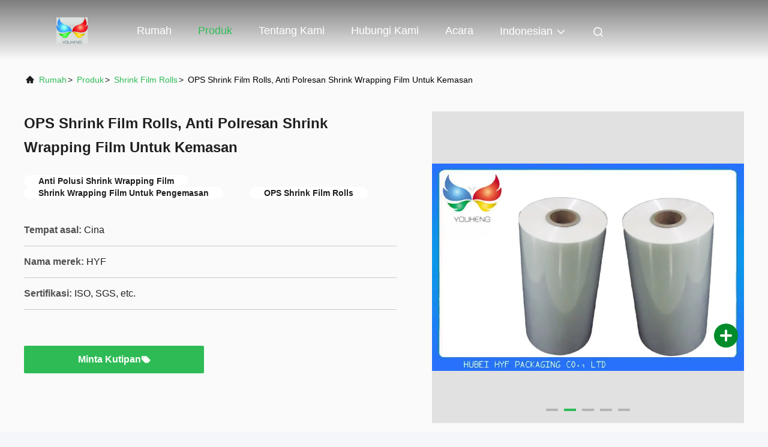

--- FILE ---
content_type: text/html
request_url: https://indonesian.shrinkfilmroll.com/sale-9494804-ops-shrink-film-rolls-anti-pollution-shrink-wrapping-film-for-packaging.html
body_size: 23982
content:

<!DOCTYPE html>
<html lang="id">
<head>
	<meta charset="utf-8">
	<meta http-equiv="X-UA-Compatible" content="IE=edge">
	<meta name="viewport" content="width=device-width, initial-scale=1, maximum-scale=1, minimum-scale=1" />
    <title>OPS Shrink Film Rolls, Anti Polresan Shrink Wrapping Film Untuk Kemasan</title>
    <meta name="keywords" content="Anti Polusi Shrink Wrapping Film, Shrink Wrapping Film Untuk Pengemasan, OPS Shrink Film Rolls, Shrink Film Rolls" />
    <meta name="description" content="kualitas tinggi OPS Shrink Film Rolls, Anti Polresan Shrink Wrapping Film Untuk Kemasan dari Cina, Pasar produk terkemuka China Anti Polusi Shrink Wrapping Film Produk, dengan kontrol kualitas yang ketat Shrink Wrapping Film Untuk Pengemasan pabrik, menghasilkan kualitas tinggi OPS Shrink Film Rolls Produk." />
     <link rel='preload'
					  href=/photo/shrinkfilmroll/sitetpl/style/commonV2.css?ver=1740720125 as='style'><link type='text/css' rel='stylesheet'
					  href=/photo/shrinkfilmroll/sitetpl/style/commonV2.css?ver=1740720125 media='all'><meta property="og:title" content="OPS Shrink Film Rolls, Anti Polresan Shrink Wrapping Film Untuk Kemasan" />
<meta property="og:description" content="kualitas tinggi OPS Shrink Film Rolls, Anti Polresan Shrink Wrapping Film Untuk Kemasan dari Cina, Pasar produk terkemuka China Anti Polusi Shrink Wrapping Film Produk, dengan kontrol kualitas yang ketat Shrink Wrapping Film Untuk Pengemasan pabrik, menghasilkan kualitas tinggi OPS Shrink Film Rolls Produk." />
<meta property="og:type" content="product" />
<meta property="og:availability" content="instock" />
<meta property="og:site_name" content="Hubei HYF Packaging Co., Ltd." />
<meta property="og:url" content="https://indonesian.shrinkfilmroll.com/sale-9494804-ops-shrink-film-rolls-anti-pollution-shrink-wrapping-film-for-packaging.html" />
<meta property="og:image" content="https://indonesian.shrinkfilmroll.com/photo/ps20715607-ops_shrink_film_rolls_anti_pollution_shrink_wrapping_film_for_packaging.jpg" />
<link rel="canonical" href="https://indonesian.shrinkfilmroll.com/sale-9494804-ops-shrink-film-rolls-anti-pollution-shrink-wrapping-film-for-packaging.html" />
<link rel="alternate" href="https://m.indonesian.shrinkfilmroll.com/sale-9494804-ops-shrink-film-rolls-anti-pollution-shrink-wrapping-film-for-packaging.html" media="only screen and (max-width: 640px)" />
<link rel="stylesheet" type="text/css" href="/js/guidefirstcommon.css" />
<link rel="stylesheet" type="text/css" href="/js/guidecommon_99708.css" />
<style type="text/css">
/*<![CDATA[*/
.consent__cookie {position: fixed;top: 0;left: 0;width: 100%;height: 0%;z-index: 100000;}.consent__cookie_bg {position: fixed;top: 0;left: 0;width: 100%;height: 100%;background: #000;opacity: .6;display: none }.consent__cookie_rel {position: fixed;bottom:0;left: 0;width: 100%;background: #fff;display: -webkit-box;display: -ms-flexbox;display: flex;flex-wrap: wrap;padding: 24px 80px;-webkit-box-sizing: border-box;box-sizing: border-box;-webkit-box-pack: justify;-ms-flex-pack: justify;justify-content: space-between;-webkit-transition: all ease-in-out .3s;transition: all ease-in-out .3s }.consent__close {position: absolute;top: 20px;right: 20px;cursor: pointer }.consent__close svg {fill: #777 }.consent__close:hover svg {fill: #000 }.consent__cookie_box {flex: 1;word-break: break-word;}.consent__warm {color: #777;font-size: 16px;margin-bottom: 12px;line-height: 19px }.consent__title {color: #333;font-size: 20px;font-weight: 600;margin-bottom: 12px;line-height: 23px }.consent__itxt {color: #333;font-size: 14px;margin-bottom: 12px;display: -webkit-box;display: -ms-flexbox;display: flex;-webkit-box-align: center;-ms-flex-align: center;align-items: center }.consent__itxt i {display: -webkit-inline-box;display: -ms-inline-flexbox;display: inline-flex;width: 28px;height: 28px;border-radius: 50%;background: #e0f9e9;margin-right: 8px;-webkit-box-align: center;-ms-flex-align: center;align-items: center;-webkit-box-pack: center;-ms-flex-pack: center;justify-content: center }.consent__itxt svg {fill: #3ca860 }.consent__txt {color: #a6a6a6;font-size: 14px;margin-bottom: 8px;line-height: 17px }.consent__btns {display: -webkit-box;display: -ms-flexbox;display: flex;-webkit-box-orient: vertical;-webkit-box-direction: normal;-ms-flex-direction: column;flex-direction: column;-webkit-box-pack: center;-ms-flex-pack: center;justify-content: center;flex-shrink: 0;}.consent__btn {width: 280px;height: 40px;line-height: 40px;text-align: center;background: #3ca860;color: #fff;border-radius: 4px;margin: 8px 0;-webkit-box-sizing: border-box;box-sizing: border-box;cursor: pointer;font-size:14px}.consent__btn:hover {background: #00823b }.consent__btn.empty {color: #3ca860;border: 1px solid #3ca860;background: #fff }.consent__btn.empty:hover {background: #3ca860;color: #fff }.open .consent__cookie_bg {display: block }.open .consent__cookie_rel {bottom: 0 }@media (max-width: 760px) {.consent__btns {width: 100%;align-items: center;}.consent__cookie_rel {padding: 20px 24px }}.consent__cookie.open {display: block;}.consent__cookie {display: none;}
/*]]>*/
</style>
<style type="text/css">
/*<![CDATA[*/
@media only screen and (max-width:640px){.contact_now_dialog .content-wrap .desc{background-image:url(/images/cta_images/bg_s.png) !important}}.contact_now_dialog .content-wrap .content-wrap_header .cta-close{background-image:url(/images/cta_images/sprite.png) !important}.contact_now_dialog .content-wrap .desc{background-image:url(/images/cta_images/bg_l.png) !important}.contact_now_dialog .content-wrap .cta-btn i{background-image:url(/images/cta_images/sprite.png) !important}.contact_now_dialog .content-wrap .head-tip img{content:url(/images/cta_images/cta_contact_now.png) !important}.cusim{background-image:url(/images/imicon/im.svg) !important}.cuswa{background-image:url(/images/imicon/wa.png) !important}.cusall{background-image:url(/images/imicon/allchat.svg) !important}
/*]]>*/
</style>
<script type="text/javascript" src="/js/guidefirstcommon.js"></script>
<script type="text/javascript">
/*<![CDATA[*/
window.isvideotpl = 1;window.detailurl = '/sale-9494804-ops-shrink-film-rolls-anti-pollution-shrink-wrapping-film-for-packaging.html';
var colorUrl = '';var isShowGuide = 2;var showGuideColor = 0;var im_appid = 10003;var im_msg="Good day, what product are you looking for?";

var cta_cid = 17022;var use_defaulProductInfo = 1;var cta_pid = 9494804;var test_company = 0;var webim_domain = '';var company_type = 0;var cta_equipment = 'pc'; var setcookie = 'setwebimCookie(24101,9494804,0)'; var whatsapplink = "https://wa.me/8615327161968?text=Hi%2C+I%27m+interested+in+OPS+Shrink+Film+Rolls%2C+Anti+Polresan+Shrink+Wrapping+Film+Untuk+Kemasan."; function insertMeta(){var str = '<meta name="mobile-web-app-capable" content="yes" /><meta name="viewport" content="width=device-width, initial-scale=1.0" />';document.head.insertAdjacentHTML('beforeend',str);} var element = document.querySelector('a.footer_webim_a[href="/webim/webim_tab.html"]');if (element) {element.parentNode.removeChild(element);}

var colorUrl = '';
var aisearch = 0;
var selfUrl = '';
window.playerReportUrl='/vod/view_count/report';
var query_string = ["Products","Detail"];
var g_tp = '';
var customtplcolor = 99708;
var str_chat = 'Mengobrol';
				var str_call_now = 'Hubungi sekarang.';
var str_chat_now = 'Ngobrol Sekarang';
var str_contact1 = 'Dapatkan Harga Terbaik';var str_chat_lang='indonesian';var str_contact2 = 'Dapatkan Harga';var str_contact2 = 'Harga Terbaik';var str_contact = 'kontak';
window.predomainsub = "";
/*]]>*/
</script>
</head>
<body>
<img src="/logo.gif" style="display:none" alt="logo"/>
<a style="display: none!important;" title="Hubei HYF Packaging Co., Ltd." class="float-inquiry" href="/contactnow.html" onclick='setinquiryCookie("{\"showproduct\":1,\"pid\":\"9494804\",\"name\":\"OPS Shrink Film Rolls, Anti Polresan Shrink Wrapping Film Untuk Kemasan\",\"source_url\":\"\\/sale-9494804-ops-shrink-film-rolls-anti-pollution-shrink-wrapping-film-for-packaging.html\",\"picurl\":\"\\/photo\\/pd20715607-ops_shrink_film_rolls_anti_pollution_shrink_wrapping_film_for_packaging.jpg\",\"propertyDetail\":[[\"Bahan\",\"OPS\"],[\"Jenis\",\"Kecilkan Film\"],[\"Fitur\",\"Anti Polusi, Kerusakan &amp;amp; UV\"],[\"Pencetakan\",\"Ya\"]],\"company_name\":null,\"picurl_c\":\"\\/photo\\/pc20715607-ops_shrink_film_rolls_anti_pollution_shrink_wrapping_film_for_packaging.jpg\",\"price\":\"negotiable\",\"username\":\"alice\",\"viewTime\":\"Login terakhir : 1 jam 24 minuts lalu\",\"subject\":\"Saya tertarik pada AndaOPS Shrink Film Rolls, Anti Polresan Shrink Wrapping Film Untuk Kemasan\",\"countrycode\":\"\"}");'></a>
<script>
var originProductInfo = '';
var originProductInfo = {"showproduct":1,"pid":"9494804","name":"OPS Shrink Film Rolls, Anti Polresan Shrink Wrapping Film Untuk Kemasan","source_url":"\/sale-9494804-ops-shrink-film-rolls-anti-pollution-shrink-wrapping-film-for-packaging.html","picurl":"\/photo\/pd20715607-ops_shrink_film_rolls_anti_pollution_shrink_wrapping_film_for_packaging.jpg","propertyDetail":[["Bahan","OPS"],["Jenis","Kecilkan Film"],["Fitur","Anti Polusi, Kerusakan &amp;amp; UV"],["Pencetakan","Ya"]],"company_name":null,"picurl_c":"\/photo\/pc20715607-ops_shrink_film_rolls_anti_pollution_shrink_wrapping_film_for_packaging.jpg","price":"negotiable","username":"alice","viewTime":"Login terakhir : 1 jam 24 minuts lalu","subject":"Mohon mengikutkan kami AndaOPS Shrink Film Rolls, Anti Polresan Shrink Wrapping Film Untuk Kemasan","countrycode":""};
var save_url = "/contactsave.html";
var update_url = "/updateinquiry.html";
var productInfo = {};
var defaulProductInfo = {};
var myDate = new Date();
var curDate = myDate.getFullYear()+'-'+(parseInt(myDate.getMonth())+1)+'-'+myDate.getDate();
var message = '';
var default_pop = 1;
var leaveMessageDialog = document.getElementsByClassName('leave-message-dialog')[0]; // 获取弹层
var _$$ = function (dom) {
    return document.querySelectorAll(dom);
};
resInfo = originProductInfo;
resInfo['name'] = resInfo['name'] || '';
defaulProductInfo.pid = resInfo['pid'];
defaulProductInfo.productName = resInfo['name'] ?? '';
defaulProductInfo.productInfo = resInfo['propertyDetail'];
defaulProductInfo.productImg = resInfo['picurl_c'];
defaulProductInfo.subject = resInfo['subject'] ?? '';
defaulProductInfo.productImgAlt = resInfo['name'] ?? '';
var inquirypopup_tmp = 1;
var message = 'Terhormat,'+'\r\n'+""+' '+trim(resInfo['name'])+", bisakah Anda mengirimkan saya detail lebih lanjut seperti jenis, ukuran, MOQ, bahan, dll."+'\r\n'+"Terima kasih!"+'\r\n'+"Menunggu jawaban Anda.";
var message_1 = 'Terhormat,'+'\r\n'+""+' '+trim(resInfo['name'])+", bisakah Anda mengirimkan saya detail lebih lanjut seperti jenis, ukuran, MOQ, bahan, dll."+'\r\n'+"Terima kasih!"+'\r\n'+"Menunggu jawaban Anda.";
var message_2 = 'Halo,'+'\r\n'+"Saya mencari"+' '+trim(resInfo['name'])+", tolong kirimkan saya harga, spesifikasi dan gambarnya."+'\r\n'+"Tanggapan cepat Anda akan sangat dihargai."+'\r\n'+"Jangan ragu untuk menghubungi saya untuk informasi lebih lanjut."+'\r\n'+"Terima kasih banyak.";
var message_3 = 'Halo,'+'\r\n'+trim(resInfo['name'])+' '+"memenuhi harapan saya."+'\r\n'+"Tolong beri saya harga terbaik dan beberapa informasi produk lainnya."+'\r\n'+"Jangan ragu untuk menghubungi saya melalui surat saya."+'\r\n'+"Terima kasih banyak.";

var message_4 = 'Terhormat,'+'\r\n'+"Berapa harga FOB pada Anda"+' '+trim(resInfo['name'])+'?'+'\r\n'+"Manakah nama port terdekat?"+'\r\n'+"Tolong balas saya secepatnya, akan lebih baik untuk membagikan informasi lebih lanjut."+'\r\n'+"Salam!";
var message_5 = 'Halo,'+'\r\n'+"Saya sangat tertarik dengan Anda"+' '+trim(resInfo['name'])+'.'+'\r\n'+"Kirimkan saya detail produk Anda."+'\r\n'+"Menantikan balasan cepat Anda."+'\r\n'+"Jangan ragu untuk menghubungi saya melalui surat."+'\r\n'+"Salam!";

var message_6 = 'Terhormat,'+'\r\n'+"Berikan informasi tentang Anda kepada kami"+' '+trim(resInfo['name'])+", seperti jenis, ukuran, bahan, dan tentunya harga terbaik."+'\r\n'+"Menantikan balasan cepat Anda."+'\r\n'+"Terima kasih!";
var message_7 = 'Terhormat,'+'\r\n'+"Bisakah Anda menyediakan"+' '+trim(resInfo['name'])+" untuk kita?"+'\r\n'+"Pertama kami ingin daftar harga dan beberapa detail produk."+'\r\n'+"Saya berharap untuk mendapatkan balasan secepatnya dan berharap untuk kerjasama."+'\r\n'+"Terima kasih banyak.";
var message_8 = 'Hai,'+'\r\n'+"Saya mencari"+' '+trim(resInfo['name'])+", tolong beri saya beberapa informasi produk yang lebih rinci."+'\r\n'+"Saya menantikan balasan Anda."+'\r\n'+"Terima kasih!";
var message_9 = 'Halo,'+'\r\n'+"Anda"+' '+trim(resInfo['name'])+" memenuhi persyaratan saya dengan sangat baik."+'\r\n'+"Kirimkan saya harga, spesifikasi, dan model serupa akan baik-baik saja."+'\r\n'+"Jangan ragu untuk mengobrol dengan saya."+'\r\n'+"Terima kasih!";
var message_10 = 'Terhormat,'+'\r\n'+"Saya ingin tahu lebih banyak tentang detail dan kutipan dari"+' '+trim(resInfo['name'])+'.'+'\r\n'+"Jangan ragu untuk menghubungi saya."+'\r\n'+"Salam!";

var r = getRandom(1,10);

defaulProductInfo.message = eval("message_"+r);
    defaulProductInfo.message = eval("message_"+r);
        var mytAjax = {

    post: function(url, data, fn) {
        var xhr = new XMLHttpRequest();
        xhr.open("POST", url, true);
        xhr.setRequestHeader("Content-Type", "application/x-www-form-urlencoded;charset=UTF-8");
        xhr.setRequestHeader("X-Requested-With", "XMLHttpRequest");
        xhr.setRequestHeader('Content-Type','text/plain;charset=UTF-8');
        xhr.onreadystatechange = function() {
            if(xhr.readyState == 4 && (xhr.status == 200 || xhr.status == 304)) {
                fn.call(this, xhr.responseText);
            }
        };
        xhr.send(data);
    },

    postform: function(url, data, fn) {
        var xhr = new XMLHttpRequest();
        xhr.open("POST", url, true);
        xhr.setRequestHeader("X-Requested-With", "XMLHttpRequest");
        xhr.onreadystatechange = function() {
            if(xhr.readyState == 4 && (xhr.status == 200 || xhr.status == 304)) {
                fn.call(this, xhr.responseText);
            }
        };
        xhr.send(data);
    }
};
/*window.onload = function(){
    leaveMessageDialog = document.getElementsByClassName('leave-message-dialog')[0];
    if (window.localStorage.recordDialogStatus=='undefined' || (window.localStorage.recordDialogStatus!='undefined' && window.localStorage.recordDialogStatus != curDate)) {
        setTimeout(function(){
            if(parseInt(inquirypopup_tmp%10) == 1){
                creatDialog(defaulProductInfo, 1);
            }
        }, 6000);
    }
};*/
function trim(str)
{
    str = str.replace(/(^\s*)/g,"");
    return str.replace(/(\s*$)/g,"");
};
function getRandom(m,n){
    var num = Math.floor(Math.random()*(m - n) + n);
    return num;
};
function strBtn(param) {

    var starattextarea = document.getElementById("textareamessage").value.length;
    var email = document.getElementById("startEmail").value;

    var default_tip = document.querySelectorAll(".watermark_container").length;
    if (20 < starattextarea && starattextarea < 3000) {
        if(default_tip>0){
            document.getElementById("textareamessage1").parentNode.parentNode.nextElementSibling.style.display = "none";
        }else{
            document.getElementById("textareamessage1").parentNode.nextElementSibling.style.display = "none";
        }

    } else {
        if(default_tip>0){
            document.getElementById("textareamessage1").parentNode.parentNode.nextElementSibling.style.display = "block";
        }else{
            document.getElementById("textareamessage1").parentNode.nextElementSibling.style.display = "block";
        }

        return;
    }

    // var re = /^([a-zA-Z0-9_-])+@([a-zA-Z0-9_-])+\.([a-zA-Z0-9_-])+/i;/*邮箱不区分大小写*/
    var re = /^[a-zA-Z0-9][\w-]*(\.?[\w-]+)*@[a-zA-Z0-9-]+(\.[a-zA-Z0-9]+)+$/i;
    if (!re.test(email)) {
        document.getElementById("startEmail").nextElementSibling.style.display = "block";
        return;
    } else {
        document.getElementById("startEmail").nextElementSibling.style.display = "none";
    }

    var subject = document.getElementById("pop_subject").value;
    var pid = document.getElementById("pop_pid").value;
    var message = document.getElementById("textareamessage").value;
    var sender_email = document.getElementById("startEmail").value;
    var tel = '';
    if (document.getElementById("tel0") != undefined && document.getElementById("tel0") != '')
        tel = document.getElementById("tel0").value;
    var form_serialize = '&tel='+tel;

    form_serialize = form_serialize.replace(/\+/g, "%2B");
    mytAjax.post(save_url,"pid="+pid+"&subject="+subject+"&email="+sender_email+"&message="+(message)+form_serialize,function(res){
        var mes = JSON.parse(res);
        if(mes.status == 200){
            var iid = mes.iid;
            document.getElementById("pop_iid").value = iid;
            document.getElementById("pop_uuid").value = mes.uuid;

            if(typeof gtag_report_conversion === "function"){
                gtag_report_conversion();//执行统计js代码
            }
            if(typeof fbq === "function"){
                fbq('track','Purchase');//执行统计js代码
            }
        }
    });
    for (var index = 0; index < document.querySelectorAll(".dialog-content-pql").length; index++) {
        document.querySelectorAll(".dialog-content-pql")[index].style.display = "none";
    };
    $('#idphonepql').val(tel);
    document.getElementById("dialog-content-pql-id").style.display = "block";
    ;
};
function twoBtnOk(param) {

    var selectgender = document.getElementById("Mr").innerHTML;
    var iid = document.getElementById("pop_iid").value;
    var sendername = document.getElementById("idnamepql").value;
    var senderphone = document.getElementById("idphonepql").value;
    var sendercname = document.getElementById("idcompanypql").value;
    var uuid = document.getElementById("pop_uuid").value;
    var gender = 2;
    if(selectgender == 'Mr.') gender = 0;
    if(selectgender == 'Mrs.') gender = 1;
    var pid = document.getElementById("pop_pid").value;
    var form_serialize = '';

        form_serialize = form_serialize.replace(/\+/g, "%2B");

    mytAjax.post(update_url,"iid="+iid+"&gender="+gender+"&uuid="+uuid+"&name="+(sendername)+"&tel="+(senderphone)+"&company="+(sendercname)+form_serialize,function(res){});

    for (var index = 0; index < document.querySelectorAll(".dialog-content-pql").length; index++) {
        document.querySelectorAll(".dialog-content-pql")[index].style.display = "none";
    };
    document.getElementById("dialog-content-pql-ok").style.display = "block";

};
function toCheckMust(name) {
    $('#'+name+'error').hide();
}
function handClidk(param) {
    var starattextarea = document.getElementById("textareamessage1").value.length;
    var email = document.getElementById("startEmail1").value;
    var default_tip = document.querySelectorAll(".watermark_container").length;
    if (20 < starattextarea && starattextarea < 3000) {
        if(default_tip>0){
            document.getElementById("textareamessage1").parentNode.parentNode.nextElementSibling.style.display = "none";
        }else{
            document.getElementById("textareamessage1").parentNode.nextElementSibling.style.display = "none";
        }

    } else {
        if(default_tip>0){
            document.getElementById("textareamessage1").parentNode.parentNode.nextElementSibling.style.display = "block";
        }else{
            document.getElementById("textareamessage1").parentNode.nextElementSibling.style.display = "block";
        }

        return;
    }

    // var re = /^([a-zA-Z0-9_-])+@([a-zA-Z0-9_-])+\.([a-zA-Z0-9_-])+/i;
    var re = /^[a-zA-Z0-9][\w-]*(\.?[\w-]+)*@[a-zA-Z0-9-]+(\.[a-zA-Z0-9]+)+$/i;
    if (!re.test(email)) {
        document.getElementById("startEmail1").nextElementSibling.style.display = "block";
        return;
    } else {
        document.getElementById("startEmail1").nextElementSibling.style.display = "none";
    }

    var subject = document.getElementById("pop_subject").value;
    var pid = document.getElementById("pop_pid").value;
    var message = document.getElementById("textareamessage1").value;
    var sender_email = document.getElementById("startEmail1").value;
    var form_serialize = tel = '';
    if (document.getElementById("tel1") != undefined && document.getElementById("tel1") != '')
        tel = document.getElementById("tel1").value;
        mytAjax.post(save_url,"email="+sender_email+"&tel="+tel+"&pid="+pid+"&message="+message+"&subject="+subject+form_serialize,function(res){

        var mes = JSON.parse(res);
        if(mes.status == 200){
            var iid = mes.iid;
            document.getElementById("pop_iid").value = iid;
            document.getElementById("pop_uuid").value = mes.uuid;
            if(typeof gtag_report_conversion === "function"){
                gtag_report_conversion();//执行统计js代码
            }
        }

    });
    for (var index = 0; index < document.querySelectorAll(".dialog-content-pql").length; index++) {
        document.querySelectorAll(".dialog-content-pql")[index].style.display = "none";
    };
    $('#idphonepql').val(tel);
    document.getElementById("dialog-content-pql-id").style.display = "block";

};
window.addEventListener('load', function () {
    $('.checkbox-wrap label').each(function(){
        if($(this).find('input').prop('checked')){
            $(this).addClass('on')
        }else {
            $(this).removeClass('on')
        }
    })
    $(document).on('click', '.checkbox-wrap label' , function(ev){
        if (ev.target.tagName.toUpperCase() != 'INPUT') {
            $(this).toggleClass('on')
        }
    })
})

function hand_video(pdata) {
    data = JSON.parse(pdata);
    productInfo.productName = data.productName;
    productInfo.productInfo = data.productInfo;
    productInfo.productImg = data.productImg;
    productInfo.subject = data.subject;

    var message = 'Terhormat,'+'\r\n'+""+' '+trim(data.productName)+", bisakah Anda mengirimkan saya lebih banyak detail seperti jenis, ukuran, jumlah, bahan, dll."+'\r\n'+"Terima kasih!"+'\r\n'+"Menunggu jawaban Anda.";

    var message = 'Terhormat,'+'\r\n'+""+' '+trim(data.productName)+", bisakah Anda mengirimkan saya detail lebih lanjut seperti jenis, ukuran, MOQ, bahan, dll."+'\r\n'+"Terima kasih!"+'\r\n'+"Menunggu jawaban Anda.";
    var message_1 = 'Terhormat,'+'\r\n'+""+' '+trim(data.productName)+", bisakah Anda mengirimkan saya detail lebih lanjut seperti jenis, ukuran, MOQ, bahan, dll."+'\r\n'+"Terima kasih!"+'\r\n'+"Menunggu jawaban Anda.";
    var message_2 = 'Halo,'+'\r\n'+"Saya mencari"+' '+trim(data.productName)+", tolong kirimkan saya harga, spesifikasi dan gambarnya."+'\r\n'+"Tanggapan cepat Anda akan sangat dihargai."+'\r\n'+"Jangan ragu untuk menghubungi saya untuk informasi lebih lanjut."+'\r\n'+"Terima kasih banyak.";
    var message_3 = 'Halo,'+'\r\n'+trim(data.productName)+' '+"memenuhi harapan saya."+'\r\n'+"Tolong beri saya harga terbaik dan beberapa informasi produk lainnya."+'\r\n'+"Jangan ragu untuk menghubungi saya melalui surat saya."+'\r\n'+"Terima kasih banyak.";

    var message_4 = 'Terhormat,'+'\r\n'+"Berapa harga FOB pada Anda"+' '+trim(data.productName)+'?'+'\r\n'+"Manakah nama port terdekat?"+'\r\n'+"Tolong balas saya secepatnya, akan lebih baik untuk membagikan informasi lebih lanjut."+'\r\n'+"Salam!";
    var message_5 = 'Halo,'+'\r\n'+"Saya sangat tertarik dengan Anda"+' '+trim(data.productName)+'.'+'\r\n'+"Kirimkan saya detail produk Anda."+'\r\n'+"Menantikan balasan cepat Anda."+'\r\n'+"Jangan ragu untuk menghubungi saya melalui surat."+'\r\n'+"Salam!";

    var message_6 = 'Terhormat,'+'\r\n'+"Berikan informasi tentang Anda kepada kami"+' '+trim(data.productName)+", seperti jenis, ukuran, bahan, dan tentunya harga terbaik."+'\r\n'+"Menantikan balasan cepat Anda."+'\r\n'+"Terima kasih!";
    var message_7 = 'Terhormat,'+'\r\n'+"Bisakah Anda menyediakan"+' '+trim(data.productName)+" untuk kita?"+'\r\n'+"Pertama kami ingin daftar harga dan beberapa detail produk."+'\r\n'+"Saya berharap untuk mendapatkan balasan secepatnya dan berharap untuk kerjasama."+'\r\n'+"Terima kasih banyak.";
    var message_8 = 'Hai,'+'\r\n'+"Saya mencari"+' '+trim(data.productName)+", tolong beri saya beberapa informasi produk yang lebih rinci."+'\r\n'+"Saya menantikan balasan Anda."+'\r\n'+"Terima kasih!";
    var message_9 = 'Halo,'+'\r\n'+"Anda"+' '+trim(data.productName)+" memenuhi persyaratan saya dengan sangat baik."+'\r\n'+"Kirimkan saya harga, spesifikasi, dan model serupa akan baik-baik saja."+'\r\n'+"Jangan ragu untuk mengobrol dengan saya."+'\r\n'+"Terima kasih!";
    var message_10 = 'Terhormat,'+'\r\n'+"Saya ingin tahu lebih banyak tentang detail dan kutipan dari"+' '+trim(data.productName)+'.'+'\r\n'+"Jangan ragu untuk menghubungi saya."+'\r\n'+"Salam!";

    var r = getRandom(1,10);

    productInfo.message = eval("message_"+r);
            if(parseInt(inquirypopup_tmp/10) == 1){
        productInfo.message = "";
    }
    productInfo.pid = data.pid;
    creatDialog(productInfo, 2);
};

function handDialog(pdata) {
    data = JSON.parse(pdata);
    productInfo.productName = data.productName;
    productInfo.productInfo = data.productInfo;
    productInfo.productImg = data.productImg;
    productInfo.subject = data.subject;

    var message = 'Terhormat,'+'\r\n'+""+' '+trim(data.productName)+", bisakah Anda mengirimkan saya lebih banyak detail seperti jenis, ukuran, jumlah, bahan, dll."+'\r\n'+"Terima kasih!"+'\r\n'+"Menunggu jawaban Anda.";

    var message = 'Terhormat,'+'\r\n'+""+' '+trim(data.productName)+", bisakah Anda mengirimkan saya detail lebih lanjut seperti jenis, ukuran, MOQ, bahan, dll."+'\r\n'+"Terima kasih!"+'\r\n'+"Menunggu jawaban Anda.";
    var message_1 = 'Terhormat,'+'\r\n'+""+' '+trim(data.productName)+", bisakah Anda mengirimkan saya detail lebih lanjut seperti jenis, ukuran, MOQ, bahan, dll."+'\r\n'+"Terima kasih!"+'\r\n'+"Menunggu jawaban Anda.";
    var message_2 = 'Halo,'+'\r\n'+"Saya mencari"+' '+trim(data.productName)+", tolong kirimkan saya harga, spesifikasi dan gambarnya."+'\r\n'+"Tanggapan cepat Anda akan sangat dihargai."+'\r\n'+"Jangan ragu untuk menghubungi saya untuk informasi lebih lanjut."+'\r\n'+"Terima kasih banyak.";
    var message_3 = 'Halo,'+'\r\n'+trim(data.productName)+' '+"memenuhi harapan saya."+'\r\n'+"Tolong beri saya harga terbaik dan beberapa informasi produk lainnya."+'\r\n'+"Jangan ragu untuk menghubungi saya melalui surat saya."+'\r\n'+"Terima kasih banyak.";

    var message_4 = 'Terhormat,'+'\r\n'+"Berapa harga FOB pada Anda"+' '+trim(data.productName)+'?'+'\r\n'+"Manakah nama port terdekat?"+'\r\n'+"Tolong balas saya secepatnya, akan lebih baik untuk membagikan informasi lebih lanjut."+'\r\n'+"Salam!";
    var message_5 = 'Halo,'+'\r\n'+"Saya sangat tertarik dengan Anda"+' '+trim(data.productName)+'.'+'\r\n'+"Kirimkan saya detail produk Anda."+'\r\n'+"Menantikan balasan cepat Anda."+'\r\n'+"Jangan ragu untuk menghubungi saya melalui surat."+'\r\n'+"Salam!";

    var message_6 = 'Terhormat,'+'\r\n'+"Berikan informasi tentang Anda kepada kami"+' '+trim(data.productName)+", seperti jenis, ukuran, bahan, dan tentunya harga terbaik."+'\r\n'+"Menantikan balasan cepat Anda."+'\r\n'+"Terima kasih!";
    var message_7 = 'Terhormat,'+'\r\n'+"Bisakah Anda menyediakan"+' '+trim(data.productName)+" untuk kita?"+'\r\n'+"Pertama kami ingin daftar harga dan beberapa detail produk."+'\r\n'+"Saya berharap untuk mendapatkan balasan secepatnya dan berharap untuk kerjasama."+'\r\n'+"Terima kasih banyak.";
    var message_8 = 'Hai,'+'\r\n'+"Saya mencari"+' '+trim(data.productName)+", tolong beri saya beberapa informasi produk yang lebih rinci."+'\r\n'+"Saya menantikan balasan Anda."+'\r\n'+"Terima kasih!";
    var message_9 = 'Halo,'+'\r\n'+"Anda"+' '+trim(data.productName)+" memenuhi persyaratan saya dengan sangat baik."+'\r\n'+"Kirimkan saya harga, spesifikasi, dan model serupa akan baik-baik saja."+'\r\n'+"Jangan ragu untuk mengobrol dengan saya."+'\r\n'+"Terima kasih!";
    var message_10 = 'Terhormat,'+'\r\n'+"Saya ingin tahu lebih banyak tentang detail dan kutipan dari"+' '+trim(data.productName)+'.'+'\r\n'+"Jangan ragu untuk menghubungi saya."+'\r\n'+"Salam!";

    var r = getRandom(1,10);
    productInfo.message = eval("message_"+r);
            if(parseInt(inquirypopup_tmp/10) == 1){
        productInfo.message = "";
    }
    productInfo.pid = data.pid;
    creatDialog(productInfo, 2);
};

function closepql(param) {

    leaveMessageDialog.style.display = 'none';
};

function closepql2(param) {

    for (var index = 0; index < document.querySelectorAll(".dialog-content-pql").length; index++) {
        document.querySelectorAll(".dialog-content-pql")[index].style.display = "none";
    };
    document.getElementById("dialog-content-pql-ok").style.display = "block";
};

function decodeHtmlEntities(str) {
    var tempElement = document.createElement('div');
    tempElement.innerHTML = str;
    return tempElement.textContent || tempElement.innerText || '';
}

function initProduct(productInfo,type){

    productInfo.productName = decodeHtmlEntities(productInfo.productName);
    productInfo.message = decodeHtmlEntities(productInfo.message);

    leaveMessageDialog = document.getElementsByClassName('leave-message-dialog')[0];
    leaveMessageDialog.style.display = "block";
    if(type == 3){
        var popinquiryemail = document.getElementById("popinquiryemail").value;
        _$$("#startEmail1")[0].value = popinquiryemail;
    }else{
        _$$("#startEmail1")[0].value = "";
    }
    _$$("#startEmail")[0].value = "";
    _$$("#idnamepql")[0].value = "";
    _$$("#idphonepql")[0].value = "";
    _$$("#idcompanypql")[0].value = "";

    _$$("#pop_pid")[0].value = productInfo.pid;
    _$$("#pop_subject")[0].value = productInfo.subject;
    
    if(parseInt(inquirypopup_tmp/10) == 1){
        productInfo.message = "";
    }

    _$$("#textareamessage1")[0].value = productInfo.message;
    _$$("#textareamessage")[0].value = productInfo.message;

    _$$("#dialog-content-pql-id .titlep")[0].innerHTML = productInfo.productName;
    _$$("#dialog-content-pql-id img")[0].setAttribute("src", productInfo.productImg);
    _$$("#dialog-content-pql-id img")[0].setAttribute("alt", productInfo.productImgAlt);

    _$$("#dialog-content-pql-id-hand img")[0].setAttribute("src", productInfo.productImg);
    _$$("#dialog-content-pql-id-hand img")[0].setAttribute("alt", productInfo.productImgAlt);
    _$$("#dialog-content-pql-id-hand .titlep")[0].innerHTML = productInfo.productName;

    if (productInfo.productInfo.length > 0) {
        var ul2, ul;
        ul = document.createElement("ul");
        for (var index = 0; index < productInfo.productInfo.length; index++) {
            var el = productInfo.productInfo[index];
            var li = document.createElement("li");
            var span1 = document.createElement("span");
            span1.innerHTML = el[0] + ":";
            var span2 = document.createElement("span");
            span2.innerHTML = el[1];
            li.appendChild(span1);
            li.appendChild(span2);
            ul.appendChild(li);

        }
        ul2 = ul.cloneNode(true);
        if (type === 1) {
            _$$("#dialog-content-pql-id .left")[0].replaceChild(ul, _$$("#dialog-content-pql-id .left ul")[0]);
        } else {
            _$$("#dialog-content-pql-id-hand .left")[0].replaceChild(ul2, _$$("#dialog-content-pql-id-hand .left ul")[0]);
            _$$("#dialog-content-pql-id .left")[0].replaceChild(ul, _$$("#dialog-content-pql-id .left ul")[0]);
        }
    };
    for (var index = 0; index < _$$("#dialog-content-pql-id .right ul li").length; index++) {
        _$$("#dialog-content-pql-id .right ul li")[index].addEventListener("click", function (params) {
            _$$("#dialog-content-pql-id .right #Mr")[0].innerHTML = this.innerHTML
        }, false)

    };

};
function closeInquiryCreateDialog() {
    document.getElementById("xuanpan_dialog_box_pql").style.display = "none";
};
function showInquiryCreateDialog() {
    document.getElementById("xuanpan_dialog_box_pql").style.display = "block";
};
function submitPopInquiry(){
    var message = document.getElementById("inquiry_message").value;
    var email = document.getElementById("inquiry_email").value;
    var subject = defaulProductInfo.subject;
    var pid = defaulProductInfo.pid;
    if (email === undefined) {
        showInquiryCreateDialog();
        document.getElementById("inquiry_email").style.border = "1px solid red";
        return false;
    };
    if (message === undefined) {
        showInquiryCreateDialog();
        document.getElementById("inquiry_message").style.border = "1px solid red";
        return false;
    };
    if (email.search(/^\w+((-\w+)|(\.\w+))*\@[A-Za-z0-9]+((\.|-)[A-Za-z0-9]+)*\.[A-Za-z0-9]+$/) == -1) {
        document.getElementById("inquiry_email").style.border= "1px solid red";
        showInquiryCreateDialog();
        return false;
    } else {
        document.getElementById("inquiry_email").style.border= "";
    };
    if (message.length < 20 || message.length >3000) {
        showInquiryCreateDialog();
        document.getElementById("inquiry_message").style.border = "1px solid red";
        return false;
    } else {
        document.getElementById("inquiry_message").style.border = "";
    };
    var tel = '';
    if (document.getElementById("tel") != undefined && document.getElementById("tel") != '')
        tel = document.getElementById("tel").value;

    mytAjax.post(save_url,"pid="+pid+"&subject="+subject+"&email="+email+"&message="+(message)+'&tel='+tel,function(res){
        var mes = JSON.parse(res);
        if(mes.status == 200){
            var iid = mes.iid;
            document.getElementById("pop_iid").value = iid;
            document.getElementById("pop_uuid").value = mes.uuid;

        }
    });
    initProduct(defaulProductInfo);
    for (var index = 0; index < document.querySelectorAll(".dialog-content-pql").length; index++) {
        document.querySelectorAll(".dialog-content-pql")[index].style.display = "none";
    };
    $('#idphonepql').val(tel);
    document.getElementById("dialog-content-pql-id").style.display = "block";

};

//带附件上传
function submitPopInquiryfile(email_id,message_id,check_sort,name_id,phone_id,company_id,attachments){

    if(typeof(check_sort) == 'undefined'){
        check_sort = 0;
    }
    var message = document.getElementById(message_id).value;
    var email = document.getElementById(email_id).value;
    var attachments = document.getElementById(attachments).value;
    if(typeof(name_id) !== 'undefined' && name_id != ""){
        var name  = document.getElementById(name_id).value;
    }
    if(typeof(phone_id) !== 'undefined' && phone_id != ""){
        var phone = document.getElementById(phone_id).value;
    }
    if(typeof(company_id) !== 'undefined' && company_id != ""){
        var company = document.getElementById(company_id).value;
    }
    var subject = defaulProductInfo.subject;
    var pid = defaulProductInfo.pid;

    if(check_sort == 0){
        if (email === undefined) {
            showInquiryCreateDialog();
            document.getElementById(email_id).style.border = "1px solid red";
            return false;
        };
        if (message === undefined) {
            showInquiryCreateDialog();
            document.getElementById(message_id).style.border = "1px solid red";
            return false;
        };

        if (email.search(/^\w+((-\w+)|(\.\w+))*\@[A-Za-z0-9]+((\.|-)[A-Za-z0-9]+)*\.[A-Za-z0-9]+$/) == -1) {
            document.getElementById(email_id).style.border= "1px solid red";
            showInquiryCreateDialog();
            return false;
        } else {
            document.getElementById(email_id).style.border= "";
        };
        if (message.length < 20 || message.length >3000) {
            showInquiryCreateDialog();
            document.getElementById(message_id).style.border = "1px solid red";
            return false;
        } else {
            document.getElementById(message_id).style.border = "";
        };
    }else{

        if (message === undefined) {
            showInquiryCreateDialog();
            document.getElementById(message_id).style.border = "1px solid red";
            return false;
        };

        if (email === undefined) {
            showInquiryCreateDialog();
            document.getElementById(email_id).style.border = "1px solid red";
            return false;
        };

        if (message.length < 20 || message.length >3000) {
            showInquiryCreateDialog();
            document.getElementById(message_id).style.border = "1px solid red";
            return false;
        } else {
            document.getElementById(message_id).style.border = "";
        };

        if (email.search(/^\w+((-\w+)|(\.\w+))*\@[A-Za-z0-9]+((\.|-)[A-Za-z0-9]+)*\.[A-Za-z0-9]+$/) == -1) {
            document.getElementById(email_id).style.border= "1px solid red";
            showInquiryCreateDialog();
            return false;
        } else {
            document.getElementById(email_id).style.border= "";
        };

    };

    mytAjax.post(save_url,"pid="+pid+"&subject="+subject+"&email="+email+"&message="+message+"&company="+company+"&attachments="+attachments,function(res){
        var mes = JSON.parse(res);
        if(mes.status == 200){
            var iid = mes.iid;
            document.getElementById("pop_iid").value = iid;
            document.getElementById("pop_uuid").value = mes.uuid;

            if(typeof gtag_report_conversion === "function"){
                gtag_report_conversion();//执行统计js代码
            }
            if(typeof fbq === "function"){
                fbq('track','Purchase');//执行统计js代码
            }
        }
    });
    initProduct(defaulProductInfo);

    if(name !== undefined && name != ""){
        _$$("#idnamepql")[0].value = name;
    }

    if(phone !== undefined && phone != ""){
        _$$("#idphonepql")[0].value = phone;
    }

    if(company !== undefined && company != ""){
        _$$("#idcompanypql")[0].value = company;
    }

    for (var index = 0; index < document.querySelectorAll(".dialog-content-pql").length; index++) {
        document.querySelectorAll(".dialog-content-pql")[index].style.display = "none";
    };
    document.getElementById("dialog-content-pql-id").style.display = "block";

};
function submitPopInquiryByParam(email_id,message_id,check_sort,name_id,phone_id,company_id){

    if(typeof(check_sort) == 'undefined'){
        check_sort = 0;
    }

    var senderphone = '';
    var message = document.getElementById(message_id).value;
    var email = document.getElementById(email_id).value;
    if(typeof(name_id) !== 'undefined' && name_id != ""){
        var name  = document.getElementById(name_id).value;
    }
    if(typeof(phone_id) !== 'undefined' && phone_id != ""){
        var phone = document.getElementById(phone_id).value;
        senderphone = phone;
    }
    if(typeof(company_id) !== 'undefined' && company_id != ""){
        var company = document.getElementById(company_id).value;
    }
    var subject = defaulProductInfo.subject;
    var pid = defaulProductInfo.pid;

    if(check_sort == 0){
        if (email === undefined) {
            showInquiryCreateDialog();
            document.getElementById(email_id).style.border = "1px solid red";
            return false;
        };
        if (message === undefined) {
            showInquiryCreateDialog();
            document.getElementById(message_id).style.border = "1px solid red";
            return false;
        };

        if (email.search(/^\w+((-\w+)|(\.\w+))*\@[A-Za-z0-9]+((\.|-)[A-Za-z0-9]+)*\.[A-Za-z0-9]+$/) == -1) {
            document.getElementById(email_id).style.border= "1px solid red";
            showInquiryCreateDialog();
            return false;
        } else {
            document.getElementById(email_id).style.border= "";
        };
        if (message.length < 20 || message.length >3000) {
            showInquiryCreateDialog();
            document.getElementById(message_id).style.border = "1px solid red";
            return false;
        } else {
            document.getElementById(message_id).style.border = "";
        };
    }else{

        if (message === undefined) {
            showInquiryCreateDialog();
            document.getElementById(message_id).style.border = "1px solid red";
            return false;
        };

        if (email === undefined) {
            showInquiryCreateDialog();
            document.getElementById(email_id).style.border = "1px solid red";
            return false;
        };

        if (message.length < 20 || message.length >3000) {
            showInquiryCreateDialog();
            document.getElementById(message_id).style.border = "1px solid red";
            return false;
        } else {
            document.getElementById(message_id).style.border = "";
        };

        if (email.search(/^\w+((-\w+)|(\.\w+))*\@[A-Za-z0-9]+((\.|-)[A-Za-z0-9]+)*\.[A-Za-z0-9]+$/) == -1) {
            document.getElementById(email_id).style.border= "1px solid red";
            showInquiryCreateDialog();
            return false;
        } else {
            document.getElementById(email_id).style.border= "";
        };

    };

    var productsku = "";
    if($("#product_sku").length > 0){
        productsku = $("#product_sku").html();
    }

    mytAjax.post(save_url,"tel="+senderphone+"&pid="+pid+"&subject="+subject+"&email="+email+"&message="+message+"&messagesku="+encodeURI(productsku),function(res){
        var mes = JSON.parse(res);
        if(mes.status == 200){
            var iid = mes.iid;
            document.getElementById("pop_iid").value = iid;
            document.getElementById("pop_uuid").value = mes.uuid;

            if(typeof gtag_report_conversion === "function"){
                gtag_report_conversion();//执行统计js代码
            }
            if(typeof fbq === "function"){
                fbq('track','Purchase');//执行统计js代码
            }
        }
    });
    initProduct(defaulProductInfo);

    if(name !== undefined && name != ""){
        _$$("#idnamepql")[0].value = name;
    }

    if(phone !== undefined && phone != ""){
        _$$("#idphonepql")[0].value = phone;
    }

    if(company !== undefined && company != ""){
        _$$("#idcompanypql")[0].value = company;
    }

    for (var index = 0; index < document.querySelectorAll(".dialog-content-pql").length; index++) {
        document.querySelectorAll(".dialog-content-pql")[index].style.display = "none";

    };
    document.getElementById("dialog-content-pql-id").style.display = "block";

};

function creat_videoDialog(productInfo, type) {

    if(type == 1){
        if(default_pop != 1){
            return false;
        }
        window.localStorage.recordDialogStatus = curDate;
    }else{
        default_pop = 0;
    }
    initProduct(productInfo, type);
    if (type === 1) {
        // 自动弹出
        for (var index = 0; index < document.querySelectorAll(".dialog-content-pql").length; index++) {

            document.querySelectorAll(".dialog-content-pql")[index].style.display = "none";
        };
        document.getElementById("dialog-content-pql").style.display = "block";
    } else {
        // 手动弹出
        for (var index = 0; index < document.querySelectorAll(".dialog-content-pql").length; index++) {
            document.querySelectorAll(".dialog-content-pql")[index].style.display = "none";
        };
        document.getElementById("dialog-content-pql-id-hand").style.display = "block";
    }
}

function creatDialog(productInfo, type) {

    if(type == 1){
        if(default_pop != 1){
            return false;
        }
        window.localStorage.recordDialogStatus = curDate;
    }else{
        default_pop = 0;
    }
    initProduct(productInfo, type);
    if (type === 1) {
        // 自动弹出
        for (var index = 0; index < document.querySelectorAll(".dialog-content-pql").length; index++) {

            document.querySelectorAll(".dialog-content-pql")[index].style.display = "none";
        };
        document.getElementById("dialog-content-pql").style.display = "block";
    } else {
        // 手动弹出
        for (var index = 0; index < document.querySelectorAll(".dialog-content-pql").length; index++) {
            document.querySelectorAll(".dialog-content-pql")[index].style.display = "none";
        };
        document.getElementById("dialog-content-pql-id-hand").style.display = "block";
    }
}

//带邮箱信息打开询盘框 emailtype=1表示带入邮箱
function openDialog(emailtype){
    var type = 2;//不带入邮箱，手动弹出
    if(emailtype == 1){
        var popinquiryemail = document.getElementById("popinquiryemail").value;
        // var re = /^([a-zA-Z0-9_-])+@([a-zA-Z0-9_-])+\.([a-zA-Z0-9_-])+/i;
        var re = /^[a-zA-Z0-9][\w-]*(\.?[\w-]+)*@[a-zA-Z0-9-]+(\.[a-zA-Z0-9]+)+$/i;
        if (!re.test(popinquiryemail)) {
            //前端提示样式;
            showInquiryCreateDialog();
            document.getElementById("popinquiryemail").style.border = "1px solid red";
            return false;
        } else {
            //前端提示样式;
        }
        var type = 3;
    }
    creatDialog(defaulProductInfo,type);
}

//上传附件
function inquiryUploadFile(){
    var fileObj = document.querySelector("#fileId").files[0];
    //构建表单数据
    var formData = new FormData();
    var filesize = fileObj.size;
    if(filesize > 10485760 || filesize == 0) {
        document.getElementById("filetips").style.display = "block";
        return false;
    }else {
        document.getElementById("filetips").style.display = "none";
    }
    formData.append('popinquiryfile', fileObj);
    document.getElementById("quotefileform").reset();
    var save_url = "/inquiryuploadfile.html";
    mytAjax.postform(save_url,formData,function(res){
        var mes = JSON.parse(res);
        if(mes.status == 200){
            document.getElementById("uploader-file-info").innerHTML = document.getElementById("uploader-file-info").innerHTML + "<span class=op>"+mes.attfile.name+"<a class=delatt id=att"+mes.attfile.id+" onclick=delatt("+mes.attfile.id+");>Delete</a></span>";
            var nowattachs = document.getElementById("attachments").value;
            if( nowattachs !== ""){
                var attachs = JSON.parse(nowattachs);
                attachs[mes.attfile.id] = mes.attfile;
            }else{
                var attachs = {};
                attachs[mes.attfile.id] = mes.attfile;
            }
            document.getElementById("attachments").value = JSON.stringify(attachs);
        }
    });
}
//附件删除
function delatt(attid)
{
    var nowattachs = document.getElementById("attachments").value;
    if( nowattachs !== ""){
        var attachs = JSON.parse(nowattachs);
        if(attachs[attid] == ""){
            return false;
        }
        var formData = new FormData();
        var delfile = attachs[attid]['filename'];
        var save_url = "/inquirydelfile.html";
        if(delfile != "") {
            formData.append('delfile', delfile);
            mytAjax.postform(save_url, formData, function (res) {
                if(res !== "") {
                    var mes = JSON.parse(res);
                    if (mes.status == 200) {
                        delete attachs[attid];
                        document.getElementById("attachments").value = JSON.stringify(attachs);
                        var s = document.getElementById("att"+attid);
                        s.parentNode.remove();
                    }
                }
            });
        }
    }else{
        return false;
    }
}

</script>
<div class="leave-message-dialog" style="display: none">
<style>
    .leave-message-dialog .close:before, .leave-message-dialog .close:after{
        content:initial;
    }
</style>
<div class="dialog-content-pql" id="dialog-content-pql" style="display: none">
    <span class="close" onclick="closepql()"><img src="/images/close.png" alt="close"></span>
    <div class="title">
        <p class="firstp-pql">Tinggalkan pesan</p>
        <p class="lastp-pql">Kami akan segera menghubungi Anda kembali!</p>
    </div>
    <div class="form">
        <div class="textarea">
            <textarea style='font-family: robot;'  name="" id="textareamessage" cols="30" rows="10" style="margin-bottom:14px;width:100%"
                placeholder="Silakan masukkan detail pertanyaan Anda."></textarea>
        </div>
        <p class="error-pql"> <span class="icon-pql"><img src="/images/error.png" alt="Hubei HYF Packaging Co., Ltd."></span> Pesan Anda harus antara 20-3.000 karakter!</p>
        <input id="startEmail" type="text" placeholder="Masukkan E-mail" onkeydown="if(event.keyCode === 13){ strBtn();}">
        <p class="error-pql"><span class="icon-pql"><img src="/images/error.png" alt="Hubei HYF Packaging Co., Ltd."></span> Silakan periksa email Anda! </p>
                <div class="operations">
            <div class='btn' id="submitStart" type="submit" onclick="strBtn()">Kirimkan</div>
        </div>
            </div>
</div>
<div class="dialog-content-pql dialog-content-pql-id" id="dialog-content-pql-id" style="display:none">
        <span class="close" onclick="closepql2()"><svg t="1648434466530" class="icon" viewBox="0 0 1024 1024" version="1.1" xmlns="http://www.w3.org/2000/svg" p-id="2198" width="16" height="16"><path d="M576 512l277.333333 277.333333-64 64-277.333333-277.333333L234.666667 853.333333 170.666667 789.333333l277.333333-277.333333L170.666667 234.666667 234.666667 170.666667l277.333333 277.333333L789.333333 170.666667 853.333333 234.666667 576 512z" fill="#444444" p-id="2199"></path></svg></span>
    <div class="left">
        <div class="img"><img></div>
        <p class="titlep"></p>
        <ul> </ul>
    </div>
    <div class="right">
                <p class="title">Lebih banyak informasi memfasilitasi komunikasi yang lebih baik.</p>
                <div style="position: relative;">
            <div class="mr"> <span id="Mr">Bapak.</span>
                <ul>
                    <li>Bapak.</li>
                    <li>Nyonya.</li>
                </ul>
            </div>
            <input style="text-indent: 80px;" type="text" id="idnamepql" placeholder="Masukkan nama Anda">
        </div>
        <input type="text"  id="idphonepql"  placeholder="Nomor telepon">
        <input type="text" id="idcompanypql"  placeholder="perusahaan" onkeydown="if(event.keyCode === 13){ twoBtnOk();}">
                <div class="btn form_new" id="twoBtnOk" onclick="twoBtnOk()">baik</div>
    </div>
</div>

<div class="dialog-content-pql dialog-content-pql-ok" id="dialog-content-pql-ok" style="display:none">
        <span class="close" onclick="closepql()"><svg t="1648434466530" class="icon" viewBox="0 0 1024 1024" version="1.1" xmlns="http://www.w3.org/2000/svg" p-id="2198" width="16" height="16"><path d="M576 512l277.333333 277.333333-64 64-277.333333-277.333333L234.666667 853.333333 170.666667 789.333333l277.333333-277.333333L170.666667 234.666667 234.666667 170.666667l277.333333 277.333333L789.333333 170.666667 853.333333 234.666667 576 512z" fill="#444444" p-id="2199"></path></svg></span>
    <div class="duihaook"></div>
        <p class="title">Berhasil dikirim!</p>
        <p class="p1" style="text-align: center; font-size: 18px; margin-top: 14px;">Kami akan segera menghubungi Anda kembali!</p>
    <div class="btn" onclick="closepql()" id="endOk" style="margin: 0 auto;margin-top: 50px;">baik</div>
</div>
<div class="dialog-content-pql dialog-content-pql-id dialog-content-pql-id-hand" id="dialog-content-pql-id-hand"
    style="display:none">
     <input type="hidden" name="pop_pid" id="pop_pid" value="0">
     <input type="hidden" name="pop_subject" id="pop_subject" value="">
     <input type="hidden" name="pop_iid" id="pop_iid" value="0">
     <input type="hidden" name="pop_uuid" id="pop_uuid" value="0">
        <span class="close" onclick="closepql()"><svg t="1648434466530" class="icon" viewBox="0 0 1024 1024" version="1.1" xmlns="http://www.w3.org/2000/svg" p-id="2198" width="16" height="16"><path d="M576 512l277.333333 277.333333-64 64-277.333333-277.333333L234.666667 853.333333 170.666667 789.333333l277.333333-277.333333L170.666667 234.666667 234.666667 170.666667l277.333333 277.333333L789.333333 170.666667 853.333333 234.666667 576 512z" fill="#444444" p-id="2199"></path></svg></span>
    <div class="left">
        <div class="img"><img></div>
        <p class="titlep"></p>
        <ul> </ul>
    </div>
    <div class="right" style="float:right">
                <div class="title">
            <p class="firstp-pql">Tinggalkan pesan</p>
            <p class="lastp-pql">Kami akan segera menghubungi Anda kembali!</p>
        </div>
                <div class="form">
            <div class="textarea">
                <textarea style='font-family: robot;' name="message" id="textareamessage1" cols="30" rows="10"
                    placeholder="Silakan masukkan detail pertanyaan Anda."></textarea>
            </div>
            <p class="error-pql"> <span class="icon-pql"><img src="/images/error.png" alt="Hubei HYF Packaging Co., Ltd."></span> Pesan Anda harus antara 20-3.000 karakter!</p>

                            <input style="display:none" id="tel1" name="tel" type="text" oninput="value=value.replace(/[^0-9_+-]/g,'');" placeholder="Nomor telepon">
                        <input id='startEmail1' name='email' data-type='1' type='text'
                   placeholder="Masukkan E-mail"
                   onkeydown='if(event.keyCode === 13){ handClidk();}'>
            
            <p class='error-pql'><span class='icon-pql'>
                    <img src="/images/error.png" alt="Hubei HYF Packaging Co., Ltd."></span> Silakan periksa email Anda!            </p>

            <div class="operations">
                <div class='btn' id="submitStart1" type="submit" onclick="handClidk()">Kirimkan</div>
            </div>
        </div>
    </div>
</div>
</div>
<div id="xuanpan_dialog_box_pql" class="xuanpan_dialog_box_pql"
    style="display:none;background:rgba(0,0,0,.6);width:100%;height:100%;position: fixed;top:0;left:0;z-index: 999999;">
    <div class="box_pql"
      style="width:526px;height:206px;background:rgba(255,255,255,1);opacity:1;border-radius:4px;position: absolute;left: 50%;top: 50%;transform: translate(-50%,-50%);">
      <div onclick="closeInquiryCreateDialog()" class="close close_create_dialog"
        style="cursor: pointer;height:42px;width:40px;float:right;padding-top: 16px;"><span
          style="display: inline-block;width: 25px;height: 2px;background: rgb(114, 114, 114);transform: rotate(45deg); "><span
            style="display: block;width: 25px;height: 2px;background: rgb(114, 114, 114);transform: rotate(-90deg); "></span></span>
      </div>
      <div
        style="height: 72px; overflow: hidden; text-overflow: ellipsis; display:-webkit-box;-ebkit-line-clamp: 3;-ebkit-box-orient: vertical; margin-top: 58px; padding: 0 84px; font-size: 18px; color: rgba(51, 51, 51, 1); text-align: center; ">
        Silahkan tinggalkan email yang benar dan persyaratan rinci (20-3.000 karakter).</div>
      <div onclick="closeInquiryCreateDialog()" class="close_create_dialog"
        style="width: 139px; height: 36px; background: rgba(253, 119, 34, 1); border-radius: 4px; margin: 16px auto; color: rgba(255, 255, 255, 1); font-size: 18px; line-height: 36px; text-align: center;">
        baik</div>
    </div>
</div>
<style type="text/css">.vr-asidebox {position: fixed; bottom: 290px; left: 16px; width: 160px; height: 90px; background: #eee; overflow: hidden; border: 4px solid rgba(4, 120, 237, 0.24); box-shadow: 0px 8px 16px rgba(0, 0, 0, 0.08); border-radius: 8px; display: none; z-index: 1000; } .vr-small {position: fixed; bottom: 290px; left: 16px; width: 72px; height: 90px; background: url(/images/ctm_icon_vr.png) no-repeat center; background-size: 69.5px; overflow: hidden; display: none; cursor: pointer; z-index: 1000; display: block; text-decoration: none; } .vr-group {position: relative; } .vr-animate {width: 160px; height: 90px; background: #eee; position: relative; } .js-marquee {/*margin-right: 0!important;*/ } .vr-link {position: absolute; top: 0; left: 0; width: 100%; height: 100%; display: none; } .vr-mask {position: absolute; top: 0px; left: 0px; width: 100%; height: 100%; display: block; background: #000; opacity: 0.4; } .vr-jump {position: absolute; top: 0px; left: 0px; width: 100%; height: 100%; display: block; background: url(/images/ctm_icon_see.png) no-repeat center center; background-size: 34px; font-size: 0; } .vr-close {position: absolute; top: 50%; right: 0px; width: 16px; height: 20px; display: block; transform: translate(0, -50%); background: rgba(255, 255, 255, 0.6); border-radius: 4px 0px 0px 4px; cursor: pointer; } .vr-close i {position: absolute; top: 0px; left: 0px; width: 100%; height: 100%; display: block; background: url(/images/ctm_icon_left.png) no-repeat center center; background-size: 16px; } .vr-group:hover .vr-link {display: block; } .vr-logo {position: absolute; top: 4px; left: 4px; width: 50px; height: 14px; background: url(/images/ctm_icon_vrshow.png) no-repeat; background-size: 48px; }
</style>

<div data-head='head'>
<div class="qxkjg_header_p_001">
  <div class="header_p_99708">
    <div class="p_contant">
      <div class="p_logo image-all">
          <a href="/" title="Rumah">
               <img
          src="/logo.gif" alt="Hubei HYF Packaging Co., Ltd."
        />
          </a>
       
      </div>
      
            
            
            
            
      <div class="p_sub">
                                               
                <div class="p_item p_child_item">
            <a class="p_item  level1-a 
                                                                                                                                                                                                            "   href="/" title="Rumah">
                          Rumah
                        </a>
                        
              
                                 </div>
                                               
                <div class="p_item p_child_item">
            <a class="p_item  level1-a 
                      active1
          "   href="/products.html" title="Produk">
                          Produk
                        </a>
                        <div class="p_child">
              
                              <!-- 二级 -->
                <div class="p_child_item">
                    <a class="level2-a ecer-ellipsis active2" href=/supplier-197835-shrink-film-rolls title="kualitas Shrink Film Rolls pabrik"><span class="main-a">Shrink Film Rolls</span>
                                        </a>
                                    </div>
                                <!-- 二级 -->
                <div class="p_child_item">
                    <a class="level2-a ecer-ellipsis " href=/supplier-192115-petg-shrink-film title="kualitas PETG Shrink Film pabrik"><span class="main-a">PETG Shrink Film</span>
                                        </a>
                                    </div>
                                <!-- 二级 -->
                <div class="p_child_item">
                    <a class="level2-a ecer-ellipsis " href=/supplier-191898-pvc-shrink-film title="kualitas PVC Shrink Film pabrik"><span class="main-a">PVC Shrink Film</span>
                                        </a>
                                    </div>
                                <!-- 二级 -->
                <div class="p_child_item">
                    <a class="level2-a ecer-ellipsis " href=/supplier-192116-ops-shrink-film title="kualitas OPS Shrink Film pabrik"><span class="main-a">OPS Shrink Film</span>
                                        </a>
                                    </div>
                                <!-- 二级 -->
                <div class="p_child_item">
                    <a class="level2-a ecer-ellipsis " href=/supplier-194097-pla-plastic-film title="kualitas POF Shrink Film pabrik"><span class="main-a">POF Shrink Film</span>
                                        </a>
                                    </div>
                                <!-- 二级 -->
                <div class="p_child_item">
                    <a class="level2-a ecer-ellipsis " href=/supplier-192117-vacuum-metallized-paper title="kualitas Kertas Metallized Vakum pabrik"><span class="main-a">Kertas Metallized Vakum</span>
                                        </a>
                                    </div>
                                <!-- 二级 -->
                <div class="p_child_item">
                    <a class="level2-a ecer-ellipsis " href=/supplier-192128-pet-shrink-film title="kualitas Gulungan Plastik Dicetak pabrik"><span class="main-a">Gulungan Plastik Dicetak</span>
                                        </a>
                                    </div>
                                <!-- 二级 -->
                <div class="p_child_item">
                    <a class="level2-a ecer-ellipsis " href=/supplier-192120-drink-bottle-labels title="kualitas Label Botol Minuman pabrik"><span class="main-a">Label Botol Minuman</span>
                                        </a>
                                    </div>
                                <!-- 二级 -->
                <div class="p_child_item">
                    <a class="level2-a ecer-ellipsis " href=/supplier-192122-pla-shrink-film title="kualitas PLA Shrink Film pabrik"><span class="main-a">PLA Shrink Film</span>
                                        </a>
                                    </div>
                                <!-- 二级 -->
                <div class="p_child_item">
                    <a class="level2-a ecer-ellipsis " href=/supplier-192124-biodegradable-shrink-film title="kualitas Film Rilis PET pabrik"><span class="main-a">Film Rilis PET</span>
                                        </a>
                                    </div>
                                <!-- 二级 -->
                <div class="p_child_item">
                    <a class="level2-a ecer-ellipsis " href=/supplier-192125-biodegradable-laminating-film title="kualitas Film Laminasi Biodegradable pabrik"><span class="main-a">Film Laminasi Biodegradable</span>
                                        </a>
                                    </div>
                                <!-- 二级 -->
                <div class="p_child_item">
                    <a class="level2-a ecer-ellipsis " href=/supplier-193862-pla-biodegradable-film title="kualitas PLA Biodegradable Film pabrik"><span class="main-a">PLA Biodegradable Film</span>
                                        </a>
                                    </div>
                                <!-- 二级 -->
                <div class="p_child_item">
                    <a class="level2-a ecer-ellipsis " href=/supplier-372076-pla-film title="kualitas Film PLA pabrik"><span class="main-a">Film PLA</span>
                                        </a>
                                    </div>
                                <!-- 二级 -->
                <div class="p_child_item">
                    <a class="level2-a ecer-ellipsis " href=/supplier-195346-petg-shrink-sleeves title="kualitas PETG Shrink Sleeves pabrik"><span class="main-a">PETG Shrink Sleeves</span>
                                        </a>
                                    </div>
                                <!-- 二级 -->
                <div class="p_child_item">
                    <a class="level2-a ecer-ellipsis " href=/supplier-206467-pvc-heat-shrink-film title="kualitas PVC Heat Shrink Film pabrik"><span class="main-a">PVC Heat Shrink Film</span>
                                        </a>
                                    </div>
                            </div>
                        
              
                                 </div>
                                               
                <div class="p_item p_child_item">
            <a class="p_item  level1-a 
                                                                                                                                                                                                            "   href="/aboutus.html" title="Tentang kami">
                          Tentang kami
                        </a>
                        
              
                        <div class="p_child">
                                                                     
                                                                     
                                            <div class="p_child_item ">
                  <a class="" href="/aboutus.html" title="Tentang kita">Profil Perusahaan</a>
                </div>
                                                       
                                                        <div class="p_child_item">
                <a class="" href="/factory.html" title="Wisata pabrik">Tur Pabrik</a>
              </div>
                                         
                                                                      <div class="p_child_item">
                <a class="level2-a " href="/quality.html" title="Kontrol kualitas">Kontrol Kualitas</a>
              </div>
                           
                                                                     
                                                                     
                                                                     
                          </div>
                                 </div>
                                                                                                       
                <div class="p_item p_child_item">
            <a class="p_item  level1-a 
                                                                                                                                                                                                            "   href="/contactus.html" title="Hubungi kami">
                          Hubungi kami
                        </a>
                        
              
                                 </div>
                                               
                                                       
                <div class="p_item p_child_item">
            <a class="p_item  level1-a 
                                                                                                                                                                                                            "   href="/news.html" title="Berita">
                          Acara
                        </a>
                        
              
                                     <!-- 一级 -->
            <div class="p_child">
                                                                  
                                                                  
                                                                  
                                                                  
                                                                  
                                                                  
                                                                  
                                                   <div class="p_child_item">
                    <a class="level2-a " href="/news.html" title="Berita">Berita</a>
                  </div>
                                                   
                          </div>
            <!-- 一级 -->
                  </div>
                            <div class="p_item p_select p_child_item">
                      <div class="p_country " title="Tentang kita">indonesian</div>
                      <span class="feitian ft-down1"></span>
                      <!-- 一级 -->
                      <div class="p_child">
                                                  
                          <div class="p_child_item">
                              <a href="https://www.shrinkfilmroll.com/sale-9494804-ops-shrink-film-rolls-anti-pollution-shrink-wrapping-film-for-packaging.html" title="english">english </a>
                          </div>
                                                  
                          <div class="p_child_item">
                              <a href="https://french.shrinkfilmroll.com/sale-9494804-ops-shrink-film-rolls-anti-pollution-shrink-wrapping-film-for-packaging.html" title="français">français </a>
                          </div>
                                                  
                          <div class="p_child_item">
                              <a href="https://german.shrinkfilmroll.com/sale-9494804-ops-shrink-film-rolls-anti-pollution-shrink-wrapping-film-for-packaging.html" title="Deutsch">Deutsch </a>
                          </div>
                                                  
                          <div class="p_child_item">
                              <a href="https://italian.shrinkfilmroll.com/sale-9494804-ops-shrink-film-rolls-anti-pollution-shrink-wrapping-film-for-packaging.html" title="Italiano">Italiano </a>
                          </div>
                                                  
                          <div class="p_child_item">
                              <a href="https://russian.shrinkfilmroll.com/sale-9494804-ops-shrink-film-rolls-anti-pollution-shrink-wrapping-film-for-packaging.html" title="Русский">Русский </a>
                          </div>
                                                  
                          <div class="p_child_item">
                              <a href="https://spanish.shrinkfilmroll.com/sale-9494804-ops-shrink-film-rolls-anti-pollution-shrink-wrapping-film-for-packaging.html" title="Español">Español </a>
                          </div>
                                                  
                          <div class="p_child_item">
                              <a href="https://portuguese.shrinkfilmroll.com/sale-9494804-ops-shrink-film-rolls-anti-pollution-shrink-wrapping-film-for-packaging.html" title="português">português </a>
                          </div>
                                                  
                          <div class="p_child_item">
                              <a href="https://dutch.shrinkfilmroll.com/sale-9494804-ops-shrink-film-rolls-anti-pollution-shrink-wrapping-film-for-packaging.html" title="Nederlandse">Nederlandse </a>
                          </div>
                                                  
                          <div class="p_child_item">
                              <a href="https://greek.shrinkfilmroll.com/sale-9494804-ops-shrink-film-rolls-anti-pollution-shrink-wrapping-film-for-packaging.html" title="ελληνικά">ελληνικά </a>
                          </div>
                                                  
                          <div class="p_child_item">
                              <a href="https://japanese.shrinkfilmroll.com/sale-9494804-ops-shrink-film-rolls-anti-pollution-shrink-wrapping-film-for-packaging.html" title="日本語">日本語 </a>
                          </div>
                                                  
                          <div class="p_child_item">
                              <a href="https://korean.shrinkfilmroll.com/sale-9494804-ops-shrink-film-rolls-anti-pollution-shrink-wrapping-film-for-packaging.html" title="한국">한국 </a>
                          </div>
                                                  
                          <div class="p_child_item">
                              <a href="https://arabic.shrinkfilmroll.com/sale-9494804-ops-shrink-film-rolls-anti-pollution-shrink-wrapping-film-for-packaging.html" title="العربية">العربية </a>
                          </div>
                                                  
                          <div class="p_child_item">
                              <a href="https://hindi.shrinkfilmroll.com/sale-9494804-ops-shrink-film-rolls-anti-pollution-shrink-wrapping-film-for-packaging.html" title="हिन्दी">हिन्दी </a>
                          </div>
                                                  
                          <div class="p_child_item">
                              <a href="https://turkish.shrinkfilmroll.com/sale-9494804-ops-shrink-film-rolls-anti-pollution-shrink-wrapping-film-for-packaging.html" title="Türkçe">Türkçe </a>
                          </div>
                                                  
                          <div class="p_child_item">
                              <a href="https://indonesian.shrinkfilmroll.com/sale-9494804-ops-shrink-film-rolls-anti-pollution-shrink-wrapping-film-for-packaging.html" title="indonesia">indonesia </a>
                          </div>
                                                  
                          <div class="p_child_item">
                              <a href="https://vietnamese.shrinkfilmroll.com/sale-9494804-ops-shrink-film-rolls-anti-pollution-shrink-wrapping-film-for-packaging.html" title="tiếng Việt">tiếng Việt </a>
                          </div>
                                                  
                          <div class="p_child_item">
                              <a href="https://thai.shrinkfilmroll.com/sale-9494804-ops-shrink-film-rolls-anti-pollution-shrink-wrapping-film-for-packaging.html" title="ไทย">ไทย </a>
                          </div>
                                                  
                          <div class="p_child_item">
                              <a href="https://bengali.shrinkfilmroll.com/sale-9494804-ops-shrink-film-rolls-anti-pollution-shrink-wrapping-film-for-packaging.html" title="বাংলা">বাংলা </a>
                          </div>
                                                  
                          <div class="p_child_item">
                              <a href="https://persian.shrinkfilmroll.com/sale-9494804-ops-shrink-film-rolls-anti-pollution-shrink-wrapping-film-for-packaging.html" title="فارسی">فارسی </a>
                          </div>
                                                  
                          <div class="p_child_item">
                              <a href="https://polish.shrinkfilmroll.com/sale-9494804-ops-shrink-film-rolls-anti-pollution-shrink-wrapping-film-for-packaging.html" title="polski">polski </a>
                          </div>
                                                </div>
                      <!-- 一级 -->
                    </div>
          <div class="p_item p_serch">
                      <span class="feitian ft-search1"></span>
                    </div>
          <form method="POST" onsubmit="return jsWidgetSearch(this,'');">
                  <div class="p_search_input">
                      <span class="feitian ft-close2"></span>
                      <input onchange="(e)=>{ e.stopPropagation();}"  type="text" name="keyword" placeholder="Mencari" />
                      <button style="background: transparent;outline: none; border: none;" type="submit"> <span class="feitian ft-search1"></span></button>
                  </div>
                  </form>
        </div>
    </div>
  </div>
</div></div>
<div data-main='main'>
<didv class="detail_pp_99708">
  <div class="p_bg">
    <!-- 面包屑 -->
    <div class="ecer-main-w crumbs_99708 ecer-flex">
      <span class="feitian ft-home" alt="Rumah"></span>
      <a href="/" title="Rumah">Rumah</a>
      <span class="icon">></span>
      <a href="/products.html" title="Produk">Produk</a>
      <span class="icon">></span>
      <a href="/supplier-197835-shrink-film-rolls" title="Shrink Film Rolls">Shrink Film Rolls</a>
      <span class="icon">></span>
      <div>OPS Shrink Film Rolls, Anti Polresan Shrink Wrapping Film Untuk Kemasan</div>
    </div>

    <div class="p_product_main ecer-flex ecer-main-w">
      <div class="p_left">
        <h1 class="p_title">
          OPS Shrink Film Rolls, Anti Polresan Shrink Wrapping Film Untuk Kemasan
        </h1>

        <div class="ecer-flex ecer-flex-wrap p_tag_high">
                    <h2>Anti Polusi Shrink Wrapping Film</h2>
                    <h2>Shrink Wrapping Film Untuk Pengemasan</h2>
                    <h2>OPS Shrink Film Rolls</h2>
          
        </div>
                <div class="p_i">
          <p class="p_name">Tempat asal:</p>
          <p class="p_attribute">Cina</p>
        </div>
                <div class="p_i">
          <p class="p_name">Nama merek:</p>
          <p class="p_attribute">HYF</p>
        </div>
                <div class="p_i">
          <p class="p_name">Sertifikasi:</p>
          <p class="p_attribute">ISO, SGS, etc.</p>
        </div>
                
        
        <div class="ecer-flex" style="margin-top:60px;">
            <div class="p_c_btn p_c_btn1">
              <div  onclick='handDialog("{\"pid\":\"9494804\",\"productName\":\"OPS Shrink Film Rolls, Anti Polresan Shrink Wrapping Film Untuk Kemasan\",\"productInfo\":[[\"Bahan\",\"OPS\"],[\"Jenis\",\"Kecilkan Film\"],[\"Fitur\",\"Anti Polusi, Kerusakan &amp;amp; UV\"],[\"Pencetakan\",\"Ya\"]],\"subject\":\"Kirimkan saya FOB hargaOPS Shrink Film Rolls, Anti Polresan Shrink Wrapping Film Untuk Kemasan\",\"productImg\":\"\\/photo\\/pc20715607-ops_shrink_film_rolls_anti_pollution_shrink_wrapping_film_for_packaging.jpg\"}");'>
               Hubungi Kami
               <i class="feitian ft-sent2"></i>
              </div>
          </div>
          <div class="p_c_btn">
          <div  onclick='handDialog("{\"pid\":\"9494804\",\"productName\":\"OPS Shrink Film Rolls, Anti Polresan Shrink Wrapping Film Untuk Kemasan\",\"productInfo\":[[\"Bahan\",\"OPS\"],[\"Jenis\",\"Kecilkan Film\"],[\"Fitur\",\"Anti Polusi, Kerusakan &amp;amp; UV\"],[\"Pencetakan\",\"Ya\"]],\"subject\":\"Kirimkan saya FOB hargaOPS Shrink Film Rolls, Anti Polresan Shrink Wrapping Film Untuk Kemasan\",\"productImg\":\"\\/photo\\/pc20715607-ops_shrink_film_rolls_anti_pollution_shrink_wrapping_film_for_packaging.jpg\"}");'>Minta Kutipan <i class="feitian ft-discount2"></i></div>
          </div>
        </div>
      </div>

      
      <div class="p_right">
        <div class="p_slider_box">
                              <a class="item image-all" target="_black" href="/photo/pl20715607-ops_shrink_film_rolls_anti_pollution_shrink_wrapping_film_for_packaging.jpg">
            <img class="lazyi item-img" src="/photo/pl20715607-ops_shrink_film_rolls_anti_pollution_shrink_wrapping_film_for_packaging.jpg" alt="OPS Shrink Film Rolls, Anti Polresan Shrink Wrapping Film Untuk Kemasan" />
          </a>
                    <a class="item image-all" target="_black" href="/photo/pl15495862-ops_shrink_film_rolls_anti_pollution_shrink_wrapping_film_for_packaging.jpg">
            <img class="lazyi item-img" src="/photo/pl15495862-ops_shrink_film_rolls_anti_pollution_shrink_wrapping_film_for_packaging.jpg" alt="OPS Shrink Film Rolls, Anti Polresan Shrink Wrapping Film Untuk Kemasan" />
          </a>
                    <a class="item image-all" target="_black" href="/photo/pl15495864-ops_shrink_film_rolls_anti_pollution_shrink_wrapping_film_for_packaging.jpg">
            <img class="lazyi item-img" src="/photo/pl15495864-ops_shrink_film_rolls_anti_pollution_shrink_wrapping_film_for_packaging.jpg" alt="OPS Shrink Film Rolls, Anti Polresan Shrink Wrapping Film Untuk Kemasan" />
          </a>
                    <a class="item image-all" target="_black" href="/photo/pl15495863-ops_shrink_film_rolls_anti_pollution_shrink_wrapping_film_for_packaging.jpg">
            <img class="lazyi item-img" src="/photo/pl15495863-ops_shrink_film_rolls_anti_pollution_shrink_wrapping_film_for_packaging.jpg" alt="OPS Shrink Film Rolls, Anti Polresan Shrink Wrapping Film Untuk Kemasan" />
          </a>
                    <a class="item image-all" target="_black" href="/photo/pl15495865-ops_shrink_film_rolls_anti_pollution_shrink_wrapping_film_for_packaging.jpg">
            <img class="lazyi item-img" src="/photo/pl15495865-ops_shrink_film_rolls_anti_pollution_shrink_wrapping_film_for_packaging.jpg" alt="OPS Shrink Film Rolls, Anti Polresan Shrink Wrapping Film Untuk Kemasan" />
          </a>
          

        </div>
        <div class="p_hd">
                              <span></span>
                    <span></span>
                    <span></span>
                    <span></span>
                    <span></span>
                  </div>
        <div class="prev check">
          <span class="feitian ft-previous1"></span>
        </div>
        <div class="next check">
          <span class="feitian ft-next1"></span>
        </div>
      </div>


    </div>

    <div class="ecer-main-w p_title_detail">Rincian produk</div>
    <div class="ecer-main-w">
      <div class="p_detail_info_item  ecer-flex ecer-flex-wrap">
                        <div class="item ecer-flex">
          <div class="itemTitle">Bahan:</div>
          <div class="itemValue">OPS</div>
        </div>
                                <div class="item ecer-flex">
          <div class="itemTitle">Jenis:</div>
          <div class="itemValue">Kecilkan Film</div>
        </div>
                                <div class="item ecer-flex">
          <div class="itemTitle">Fitur:</div>
          <div class="itemValue">Anti Polusi, Kerusakan &amp; UV</div>
        </div>
                                <div class="item ecer-flex">
          <div class="itemTitle">Pencetakan:</div>
          <div class="itemValue">Ya</div>
        </div>
                                <div class="item ecer-flex">
          <div class="itemTitle">Jenis pemrosesan:</div>
          <div class="itemValue">Blow Moulding</div>
        </div>
                                <div class="item ecer-flex">
          <div class="itemTitle">Warna:</div>
          <div class="itemValue">Transparan</div>
        </div>
                                                                                                                                                        <div class="item ecer-flex onedetailone_box">
          <div class="itemTitle">Menyoroti:</div>
          <div class="itemValue"><h2 style='display: inline-block;font-weight: bold;font-size: 14px;'>Anti Polusi Shrink Wrapping Film</h2>, <h2 style='display: inline-block;font-weight: bold;font-size: 14px;'>Shrink Wrapping Film Untuk Pengemasan</h2>, <h2 style='display: inline-block;font-weight: bold;font-size: 14px;'>OPS Shrink Film Rolls</h2></div>
        </div>
                      </div>
    </div>
    <div class="ecer-main-w p_title_detail">Syarat Pembayaran & Pengiriman</div>

    <div class="ecer-main-w">
      <div class="p_detail_info_item  ecer-flex ecer-flex-wrap">
                <div class="item ecer-flex">
          <div class="itemTitle">Kuantitas min Order</div>
          <div class="itemValue">10KG</div>
        </div>
                <div class="item ecer-flex">
          <div class="itemTitle">Harga</div>
          <div class="itemValue">negotiable</div>
        </div>
                <div class="item ecer-flex">
          <div class="itemTitle">Kemasan rincian</div>
          <div class="itemValue">Paket standar ekspor</div>
        </div>
                <div class="item ecer-flex">
          <div class="itemTitle">Waktu pengiriman</div>
          <div class="itemValue">15-20 film kerja</div>
        </div>
                <div class="item ecer-flex">
          <div class="itemTitle">Syarat-syarat pembayaran</div>
          <div class="itemValue">L/C, T/T, Western Union, Paypal</div>
        </div>
                <div class="item ecer-flex">
          <div class="itemTitle">Menyediakan kemampuan</div>
          <div class="itemValue">3000ton / bulan</div>
        </div>
              </div>
    </div>
  </div>

  <div class="p_detail_main ecer-flex ecer-main-w">
    <div class="p_left">
      <div class="p_l_title">Produk-produk terkait</div>

      
                  <div class="p_pro_slider">
        <div class="p_pro_box">
          
                    
                              <div class="p_pro_item ">
            <div class="p_img">
              <a href="/videos-42288008-70-78-clear-petg-shrink-film-rolls-heat-shrink-wrap-film-for-full-body-sleeves.html" class="image-all" title="Harga yang bagus 70% - 78% Clear PETG shrink film rolls, Heat Shrink wrap Film Untuk Full Body Sleeves on line">
                <img class="lazyi product_img w-100" data-original="/photo/pt165374055-70_78_clear_petg_shrink_film_rolls_heat_shrink_wrap_film_untuk_full_body_sleeves.jpg" src="/images/load_icon.gif" alt="Harga yang bagus 70% - 78% Clear PETG shrink film rolls, Heat Shrink wrap Film Untuk Full Body Sleeves on line">
              </a>
                            <span class="p_video">video</span>
              
            </div>
            <h2 class="p_pro_title ecer-ellipsis-n">
              <a href="/videos-42288008-70-78-clear-petg-shrink-film-rolls-heat-shrink-wrap-film-for-full-body-sleeves.html" title="Harga yang bagus 70% - 78% Clear PETG shrink film rolls, Heat Shrink wrap Film Untuk Full Body Sleeves on line"> 70% - 78% Clear PETG shrink film rolls, Heat Shrink wrap Film Untuk Full Body Sleeves </a>
            </h2>
            
            <div onclick='handDialog("{\"pid\":\"42288008\",\"productName\":\"70% - 78% Clear PETG shrink film rolls, Heat Shrink wrap Film Untuk Full Body Sleeves\",\"productInfo\":[[\"Kepadatan\",\"1.32 G\\/cm3\"],[\"Panjang\",\"Bisa Disesuaikan\"],[\"Tinta cetak\",\"Ramah lingkungan\"],[\"Suhu Penyusutan\",\"90\\u00b0C-150\\u00b0C\"]],\"subject\":\"Berapa banyak untuk Anda70% - 78% Clear PETG shrink film rolls, Heat Shrink wrap Film Untuk Full Body Sleeves\",\"productImg\":\"\\/photo\\/pc165374055-70_78_clear_petg_shrink_film_rolls_heat_shrink_wrap_film_for_full_body_sleeves.jpg\"}");' class="p_pto_btn"><span>Dapatkan Harga Terbaik</span></div>
          </div>
          
                              <div class="p_pro_item ">
            <div class="p_img">
              <a href="/videos-42287951-clear-heat-shrink-plastic-film-shrink-wrap-film-petg-shrink-film-for-packing.html" class="image-all" title="Harga yang bagus Film Plastik Kerontokan Panas yang Jelas, Film Bungkus Kerontokan, Film Kerontokan PETG Untuk Pengemasan on line">
                <img class="lazyi product_img w-100" data-original="/photo/pt165374664-film_plastik_kerontokan_panas_yang_jelas_film_bungkus_kerontokan_film_kerontokan_petg_untuk_pengemasan.jpg" src="/images/load_icon.gif" alt="Harga yang bagus Film Plastik Kerontokan Panas yang Jelas, Film Bungkus Kerontokan, Film Kerontokan PETG Untuk Pengemasan on line">
              </a>
                            <span class="p_video">video</span>
              
            </div>
            <h2 class="p_pro_title ecer-ellipsis-n">
              <a href="/videos-42287951-clear-heat-shrink-plastic-film-shrink-wrap-film-petg-shrink-film-for-packing.html" title="Harga yang bagus Film Plastik Kerontokan Panas yang Jelas, Film Bungkus Kerontokan, Film Kerontokan PETG Untuk Pengemasan on line"> Film Plastik Kerontokan Panas yang Jelas, Film Bungkus Kerontokan, Film Kerontokan PETG Untuk Pengemasan </a>
            </h2>
            
            <div onclick='handDialog("{\"pid\":\"42287951\",\"productName\":\"Film Plastik Kerontokan Panas yang Jelas, Film Bungkus Kerontokan, Film Kerontokan PETG Untuk Pengemasan\",\"productInfo\":[[\"lebar\",\"350mm - 1200mm\"],[\"Mesin produksi\",\"Bruckner\"],[\"Panjang\",\"Bisa Disesuaikan\"],[\"Warna\",\"Transparan\"]],\"subject\":\"Apakah Anda harga terbaik untukFilm Plastik Kerontokan Panas yang Jelas, Film Bungkus Kerontokan, Film Kerontokan PETG Untuk Pengemasan\",\"productImg\":\"\\/photo\\/pc165374664-clear_heat_shrink_plastic_film_shrink_wrap_film_petg_shrink_film_for_packing.jpg\"}");' class="p_pto_btn"><span>Dapatkan Harga Terbaik</span></div>
          </div>
          
                              <div class="p_pro_item ">
            <div class="p_img">
              <a href="/videos-44225807-100-recyclable-shrink-sleeve-label-film-cpet-shrink-sleeve-label-film.html" class="image-all" title="Harga yang bagus 100% Daur Ulang Film Label Sleeve Shrink CPET SHRINK Sleeve LABEL FILM on line">
                <img class="lazyi product_img w-100" data-original="/photo/pt170827086-100_daur_ulang_film_label_sleeve_shrink_cpet_shrink_sleeve_label_film.jpg" src="/images/load_icon.gif" alt="Harga yang bagus 100% Daur Ulang Film Label Sleeve Shrink CPET SHRINK Sleeve LABEL FILM on line">
              </a>
                            <span class="p_video">video</span>
              
            </div>
            <h2 class="p_pro_title ecer-ellipsis-n">
              <a href="/videos-44225807-100-recyclable-shrink-sleeve-label-film-cpet-shrink-sleeve-label-film.html" title="Harga yang bagus 100% Daur Ulang Film Label Sleeve Shrink CPET SHRINK Sleeve LABEL FILM on line"> 100% Daur Ulang Film Label Sleeve Shrink CPET SHRINK Sleeve LABEL FILM </a>
            </h2>
            
            <div onclick='handDialog("{\"pid\":\"44225807\",\"productName\":\"100% Daur Ulang Film Label Sleeve Shrink CPET SHRINK Sleeve LABEL FILM\",\"productInfo\":[[\"Ketebalan\",\"40,45,50\"],[\"Kepadatan\",\"1.32 G\\/cm3\"],[\"Mesin produksi\",\"Bruckner\"],[\"Jenis\",\"film plastik\"]],\"subject\":\"Saya tertarik pada Anda100% Daur Ulang Film Label Sleeve Shrink CPET SHRINK Sleeve LABEL FILM\",\"productImg\":\"\\/photo\\/pc170827086-100_recyclable_shrink_sleeve_label_film_cpet_shrink_sleeve_label_film.jpg\"}");' class="p_pto_btn"><span>Dapatkan Harga Terbaik</span></div>
          </div>
          
                              <div class="p_pro_item ">
            <div class="p_img">
              <a href="/sale-42287995-30-mic-40-mic-50-mic-pvc-blow-shrink-film-clear-heat-shrink-roll-plastic-shrink-film-for-drink-bottl.html" class="image-all" title="Harga yang bagus 30 Mic 40 Mic 50 Mic PVC Blow Shrink Film, Ruling Keruh Panas Shrink, Plastik Shrink Film Untuk Botol Minuman on line">
                <img class="lazyi product_img w-100" data-original="/photo/pt165374360-30_mic_40_mic_50_mic_pvc_blow_shrink_film_ruling_keruh_panas_shrink_plastik_shrink_film_untuk_botol_minuman.jpg" src="/images/load_icon.gif" alt="Harga yang bagus 30 Mic 40 Mic 50 Mic PVC Blow Shrink Film, Ruling Keruh Panas Shrink, Plastik Shrink Film Untuk Botol Minuman on line">
              </a>
              
            </div>
            <h2 class="p_pro_title ecer-ellipsis-n">
              <a href="/sale-42287995-30-mic-40-mic-50-mic-pvc-blow-shrink-film-clear-heat-shrink-roll-plastic-shrink-film-for-drink-bottl.html" title="Harga yang bagus 30 Mic 40 Mic 50 Mic PVC Blow Shrink Film, Ruling Keruh Panas Shrink, Plastik Shrink Film Untuk Botol Minuman on line"> 30 Mic 40 Mic 50 Mic PVC Blow Shrink Film, Ruling Keruh Panas Shrink, Plastik Shrink Film Untuk Botol Minuman </a>
            </h2>
            
            <div onclick='handDialog("{\"pid\":\"42287995\",\"productName\":\"30 Mic 40 Mic 50 Mic PVC Blow Shrink Film, Ruling Keruh Panas Shrink, Plastik Shrink Film Untuk Botol Minuman\",\"productInfo\":[[\"Warna\",\"Transparan\"],[\"Mesin produksi\",\"Bruckner\"],[\"Tinta cetak\",\"Ramah lingkungan\"],[\"Kepadatan\",\"1.32 G\\/cm3\"]],\"subject\":\"Dapatkah Anda memasok30 Mic 40 Mic 50 Mic PVC Blow Shrink Film, Ruling Keruh Panas Shrink, Plastik Shrink Film Untuk Botol Minumanbagi kami\",\"productImg\":\"\\/photo\\/pc165374360-30_mic_40_mic_50_mic_pvc_blow_shrink_film_clear_heat_shrink_roll_plastic_shrink_film_for_drink_bottle.jpg\"}");' class="p_pto_btn"><span>Dapatkan Harga Terbaik</span></div>
          </div>
          
                  </div>
      </div>
            <div class="p_l_title">Hubungi Kami</div>

      <div class="p_c_lianxi">
        
                        
        <div  class="p_c_btn" >
        <div onclick="creatDialog(defaulProductInfo, 2)" title="kutipan"> <span>Hubungi Sekarang</span> </div>
        
        </div>
      </div>
    </div>
    <div class="p_right">
      <div class="p_r_title">Deskripsi Produk</div>
      <div class="p_contect">
        <p style="text-align:center"><span style="font-family:arial,helvetica,sans-serif"><span style="font-size:14px"><strong>Plastik Transparan Heat OPS Shrink Film Untuk Pencetakan Label</strong></span></span></p>

<p style="text-align:center"><span style="font-family:arial,helvetica,sans-serif"><span style="font-size:14px">​</span></span></p>

<p><span style="font-family:arial,helvetica,sans-serif"><span style="font-size:14px"><strong>1. Spesifikasi Produk</strong><br />
<br />1) Ketebalan: 40mic - 50mic<br />
<br />2) Lebar: 150mm - 1000mm<br />
<br />3) Panjang: 2500m - 5000m<br />
<br />4) Penyusutan: 73% - 80%<br />
<br />5) Dapat memberikan sampel gratis 150m - 200m.</span></span></p>

<div>&nbsp;</div>

<div><img alt="OPS Shrink Film Rolls, Anti Polresan Shrink Wrapping Film Untuk Kemasan 0" src="/images/load_icon.gif" style="height:433px; width:650px" class="lazyi" data-original="/photo/shrinkfilmroll/editor/20170503161622_23271.jpg"></div>

<div>&nbsp;</div>

<p><span style="font-family:arial,helvetica,sans-serif"><span style="font-size:14px"><strong>2. Keunggulan produk</strong></span></span></p>

<div><br />
<span style="font-family:arial,helvetica,sans-serif"><span style="font-size:14px">1) Lindungi permukaan produk Anda dari polusi, kerusakan &amp; UV .corrode, dan goresan selama proses produksi, pengangkutan, penyimpanan dan pemasangan;</span></span></div>

<div><br />
<span style="font-family:arial,helvetica,sans-serif"><span style="font-size:14px">2) Tahan lama, dapat didaur ulang, sehat &amp; aman;Tahan suhu panas, anti-penuaan;</span></span></div>

<div><br />
<span style="font-family:arial,helvetica,sans-serif"><span style="font-size:14px">3) 6 warna cetak untuk meningkatkan citra merek Anda dengan memiliki logo &amp; detail kontak Anda di Ops Shrink Film;</span></span></div>

<div><br />
<span style="font-family:arial,helvetica,sans-serif"><span style="font-size:14px">4) Kapasitas menempel yang stabil dan Khusus mudah dikupas &amp; dilepas, tidak ada residu perekat setelah penghapusan Ops Shrink Film;</span></span></div>

<div><br />
<span style="font-family:arial,helvetica,sans-serif"><span style="font-size:14px">5) Kami memiliki 9 seluruh lini produksi (blow moulding, printing, coating, cutting)</span></span></div>

<p>&nbsp;</p>

<p><span style="font-size:14px"><strong>3. Parameter Produk</strong></span></p>

<p>&nbsp;</p>

<table border="1" cellpadding="0" cellspacing="0" style="width:650px; word-wrap:break-word">
	<tbody>
		<tr>
			<td style="text-align:center; width:30px">Tidak</td>
			<td colspan="2" style="text-align:center; width:257px">Barang</td>
			<td style="text-align:center; width:76px">Satuan</td>
			<td colspan="2" style="text-align:center; width:145px">Nilai tes</td>
			<td style="text-align:center; width:151px">Standar</td>
		</tr>
		<tr>
			<td rowspan="2" style="text-align:center; width:30px">1</td>
			<td colspan="2" rowspan="2" style="text-align:center; width:257px">Ketebalan</td>
			<td rowspan="2" style="text-align:center; width:76px">um</td>
			<td colspan="2" rowspan="2" style="text-align:center; width:145px">45/50</td>
			<td rowspan="2" style="text-align:center; width:151px">GB/T6672-2001</td>
		</tr>
		<tr>
		</tr>
		<tr>
			<td rowspan="2" style="text-align:center; width:30px">2</td>
			<td colspan="2" rowspan="2" style="text-align:center; width:257px">Menghasilkan</td>
			<td rowspan="2" style="text-align:center; width:76px">M2/KG</td>
			<td colspan="2" rowspan="2" style="text-align:center; width:145px">21.79/19.61</td>
			<td rowspan="2" style="text-align:center; width:151px">ASTM E252</td>
		</tr>
		<tr>
		</tr>
		<tr>
			<td rowspan="2" style="text-align:center; width:30px">3</td>
			<td colspan="2" rowspan="2" style="text-align:center; width:257px">Mengkilap (45°)</td>
			<td rowspan="2" style="text-align:center; width:76px">%</td>
			<td colspan="2" rowspan="2" style="text-align:center; width:145px">108±3</td>
			<td rowspan="2" style="text-align:center; width:151px">GB/T 8807-88</td>
		</tr>
		<tr>
		</tr>
		<tr>
			<td style="text-align:center; width:30px">4</td>
			<td colspan="2" style="text-align:center; width:257px">Kabut</td>
			<td style="text-align:center; width:76px">%</td>
			<td colspan="2" style="text-align:center; width:145px">&lt;5.0</td>
			<td style="text-align:center; width:151px">GB/T 2410-2008</td>
		</tr>
		<tr>
			<td rowspan="2" style="text-align:center; width:30px">5</td>
			<td colspan="2" rowspan="2" style="text-align:center; width:257px">penyusutan</td>
			<td rowspan="2" style="text-align:center; width:76px">%</td>
			<td style="text-align:center; width:73px">MD</td>
			<td style="text-align:center; width:73px">15±4</td>
			<td rowspan="2" style="text-align:center; width:151px">99 ℃ air (10 detik)</td>
		</tr>
		<tr>
			<td style="text-align:center; width:73px">TD</td>
			<td style="text-align:center; width:73px">&gt;73</td>
		</tr>
		<tr>
			<td style="text-align:center; width:30px">6</td>
			<td colspan="2" style="text-align:center; width:257px">Penyusutan alami</td>
			<td style="text-align:center; width:76px">%</td>
			<td colspan="2" style="text-align:center; width:145px">TD ≤2.5</td>
			<td style="text-align:center; width:151px">Inkubator (40℃3 hari)</td>
		</tr>
		<tr>
			<td style="text-align:center; width:30px">7</td>
			<td colspan="2" style="text-align:center; width:257px">Membasahi ketegangan</td>
			<td style="text-align:center; width:76px">Dyne/cm</td>
			<td colspan="2" style="text-align:center; width:145px">&gt;34</td>
			<td style="text-align:center; width:151px">GB/T14216-2008</td>
		</tr>
		<tr>
			<td style="text-align:center; width:30px">8</td>
			<td colspan="2" style="text-align:center; width:257px">Gesekan koefisien</td>
			<td style="text-align:center; width:76px">&nbsp;</td>
			<td colspan="2" style="text-align:center; width:145px">0,20-0,35</td>
			<td style="text-align:center; width:151px">GB 10006-88</td>
		</tr>
		<tr>
			<td rowspan="2" style="text-align:center; width:30px">9</td>
			<td rowspan="2" style="text-align:center; width:132px">Kekuatan tekanan</td>
			<td style="text-align:center; width:125px">MD</td>
			<td rowspan="2" style="text-align:center; width:76px">Mpa</td>
			<td colspan="2" style="text-align:center; width:145px">35±10</td>
			<td rowspan="2" style="text-align:center; width:151px">GB/T 1040-2006</td>
		</tr>
		<tr>
			<td style="text-align:center; width:125px">TD</td>
			<td colspan="2" style="text-align:center; width:145px">100±15</td>
		</tr>
		<tr>
			<td rowspan="2" style="text-align:center; width:30px">10</td>
			<td rowspan="2" style="text-align:center; width:132px">Elogasi saat istirahat</td>
			<td style="text-align:center; width:125px">MD</td>
			<td rowspan="2" style="text-align:center; width:76px">%</td>
			<td colspan="2" style="text-align:center; width:145px">250±150</td>
			<td rowspan="2" style="text-align:center; width:151px">GB/T 1040-2006</td>
		</tr>
		<tr>
			<td style="text-align:center; width:125px">TD</td>
			<td colspan="2" style="text-align:center; width:145px">100±1</td>
		</tr>
	</tbody>
</table>

<p>&nbsp;</p>

<p><span style="font-size:14px"><strong>4. Aplikasi</strong></span></p>

<div><br />Dengan fungsi dan karakteristik yang sangat baik, banyak digunakan dalam pengepakan:</div>

<p><br />1) makanan (kopi, keripik kentang, makanan ringan, mie, hot dog, kue, makanan beku, gorengan, dll)</p>

<p><br />2) minuman</p>

<p><br />3) sampo</p>

<p><br />4) elektronik</p>

<p><br />5) medis</p>

<p><br />6) kosmetik</p>

<p><br />7) produk lainnya</p>

<p>&nbsp;</p>

<p><img alt="OPS Shrink Film Rolls, Anti Polresan Shrink Wrapping Film Untuk Kemasan 1" src="/images/load_icon.gif" style="height:947px; width:650px" class="lazyi" data-original="/photo/shrinkfilmroll/editor/20170503161636_36839.jpg"></p>

<p>&nbsp;</p>

<p><span style="font-size:14px"><strong>5. Tanya Jawab:</strong></span><br />
<br />
<span style="font-size:16px">1) Apa MOQ Anda?<br />Biasanya MOQ kami untuk setiap ukuran adalah 1ton.Jika menurut Anda terlalu banyak, kami dapat mendiskusikan sesuai dengan kebutuhan Anda secara detail.</span><br />
<br />
<span style="font-size:16px">2) Dapatkah Anda menawarkan sampel gratis?<br />Ya, Dapat memberikan sampel gratis 150m - 200m.</span><br />
<br />
<span style="font-size:16px">3) Apa waktu pengiriman Anda?<br />Kami memberikan dalam 10-20days</span><br />
<br />
<span style="font-size:16px">4) Bisakah Anda menerima produk campuran dalam satu wadah?<br />Ya, kami menerima dengan pasti.</span></p>
      </div>
      <div class="ecer-flex ecer-flex-wrap p_d_tag">
        <div class="p_i">Tag：</div>
                <h2 class="p_i"><a href="/buy-heat-activated-shrink-film.html" class="p_tag" title="heat activated shrink film">heat activated shrink film</a></h2>
                <h2 class="p_i"><a href="/buy-clear-shrink-film.html" class="p_tag" title="clear shrink film">clear shrink film</a></h2>
                <h2 class="p_i"><a href="/buy-shrink-packaging-film.html" class="p_tag" title="shrink packaging film">shrink packaging film</a></h2>
              </div>
    </div>
  </div>



  <div class="product_inq_p_99708 ecer-main-w">
    <p class="p_inq_title">Kirim pertanyaan Anda langsung ke kami</p>
    <form class="contact_form_check">
      <div class="p_send">
        <div class="p_right ecer-flex ecer-flex-justify">
          <input style="margin-right:40px;" type="text" id="inquiry_email" placeholder=" * E-mail Anda">
          <input type="text" id="inquiry_name" placeholder="Ponsel atau WhatsApp Anda">
        </div>
        <div class="p_left">
          <textarea type="text" id="inquiry_message" placeholder="* Jelaskan secara singkat kebutuhan Anda" name="msg"></textarea>
        </div>
        <div class="p_right">
          <button type="button" class="p_send_btn" onclick="submitPopInquiryByParam('inquiry_email','inquiry_message',0,'','inquiry_name')">
            <span> Kirim sekarang <i class="feitian ft-sent1"></i></span>
          </button>
        </div>
      </div>
    </form>
  </div>




</didv></div>
<div data-footer='footer'>
<div class="qxkjg_ft_p_001">
    
  <!-- 右侧社交列表 -->
   <div class="right_contact_lists_99516">
       
          <div class="item item1">
       <a href="https://www.facebook.com/hyfpack/" title="Facebook" target="_blank" rel="noopener" title=""><span class="feitian ft-facebook1" style="color: #1877F2;"></span><span class="feitian ft-facebook1" style="color: #1877F2;"></span></a>
     </div>
               <div class="item item1">
       <a title="twitter " href="https://twitter.com/hyfpack?lang=zh-cn" target="_blank" rel="noopener" title=""><span class="feitian ft-twitter1" style="color: #1DA1F2;"></span><span class="feitian ft-twitter1" style="color: #1DA1F2;"></span></a>
     </div>
                         <div class="item item1">
       <a title="linkedin" href="https://www.linkedin.com/company-beta/18065374/admin/updates/" target="_blank" rel="noopener" title=""><span class="feitian ft-linkedin1" style="color: #2867B2;"></span><span class="feitian ft-linkedin1" style="color: #2867B2;"></span></a>
     </div>
                <div class="item toplogo" style="">
       <div class="a" style="margin-left: 3px;width: 40px;height: 40px;border-radius:50%;" title="all" title="">
           <span class="span1"></span><span class="span2"></span>
       </div>
     </div>
   </div>
 
 <div class="footer_p_99708">
   <div class="ecer-main-w ecer-flex ecer-flex-row ecer-flex-justify">
     <div class="p_item">
       <div class="p_logo image-all">
           <a href="/" title="Rumah">
         <img class="lazyi"  data-original="/logo.gif"  src="/images/load_icon.gif" alt="Hubei HYF Packaging Co., Ltd.">
         </a>
       </div>
              <div class="p_info">
         <a href="tel:86-27-83991169"  aria-label="tel" title="tel">
           <span class="feitian ft-mobile1"></span> Telp：86-27-83991169</a
         >
       </div>
                     <div class="p_info">
         <a href="mailto:alice@hyfpack.com"  aria-label="Read more about Seminole tax hike" title="tel" class="p_hover">
           <span class="feitian ft-mail1"></span> Surel：alice@hyfpack.com</a
         >
       </div>
              <div class="p_icon">
         
                               <a href="https://api.whatsapp.com/send?phone=8615327161968" class="feitian ft-whatsapp2"></a>
                               <a href="skype:hwpnew" class="feitian ft-skype1"></a>
                                                      
         
          <span  class="feitian ft-wechat2">
              
                            
          </span>
       </div>
     </div>
     <div class="p_item p_item_list">
       <div class="p_title">Tentang kami</div>
       <div class="p_info">
         <a href="/aboutus.html" title="Tentang kita">
           <span class="feitian ft-next2 feitian1"></span>
           <span class="p_i"> Profil Perusahaan</span></a
         >
       </div>
       <div class="p_info">
         <a href="/factory.html" title="Wisata pabrik">
           <span class="feitian ft-next2 feitian2"></span>
           <span class="p_i">Tur Pabrik</span>
         </a>
       </div>
       <div class="p_info">
         <a href="/quality.html" title="Kontrol kualitas">
           <span class="feitian ft-next2 feitian3"></span
           ><span class="p_i"> Kontrol Kualitas</span></a
         >
       </div>
       <div class="p_info">
         <a href="/sitemap.html" title="Sitemap">
           <span class="feitian ft-next2 feitian4"></span>
           <span class="p_i">Sitemap</span></a
         >
       </div>
       
                 
                                 
                                 
                                 
                                 
                                 
                                 
                                 
                <div class="p_title p_atitle">Acara</div>
        <div class="p_info">
         <a href="/news.html" title="Berita">
           <span class="feitian ft-next2 feitian6"></span>
           <span class="p_i">Berita</span></a
         >
       </div>
                              
     </div>
     <div class="p_item">
       <div class="p_c_title ecer-ellipsis-n">
         Hubei HYF Packaging Co., Ltd.
       </div>
       <div class="p_c_desc ecer-ellipsis-n">
         
       </div>
       <div class="p_c_desc ecer-ellipsis-n p_c_desc2">
         Kami akan menghubungi Anda sesegera mungkin.
       </div>
       <div class="p_input">
             <input autocomplete="new-password" id="inquiry_email1" type="text" name="email" placeholder="Masukkan email Anda...">
             <textarea id="inquiry_message1" style="display:none;" value="Harap jelaskan secara singkat kebutuhan Anda">Harap jelaskan secara singkat kebutuhan Anda</textarea>
             <button  onclick="submitPopInquiryByParam('inquiry_email1','inquiry_message1',1,'','')" type="submit" class="p_sing ecer-ellipsis" style="background: transparent;color: #fff ; outline: none;border: none;">
               <span class="feitian ft-next2"></span> mendaftar
             </button>
       </div>
     </div>
   </div>
 </div>
 <div class="policy_p_99708">
   <a  href="/privacy.html"  class="privacy"  title="Cina Hubei HYF Packaging Co., Ltd. Kebijakan pribadi">Kebijakan Privasi</a>  Cina Kualitas Baik Shrink Film Rolls Pemasok. Hak cipta ©  2017-2025 Hubei HYF Packaging Co., Ltd. . Seluruh hak cipta.
 </div>
</div></div>
			<script type='text/javascript' src='/js/jquery.1.12.4.js'></script>
					  <script type='text/javascript' src='/photo/shrinkfilmroll/sitetpl/style/common.js?ver=1740720125'></script><script type="text/javascript"> (function() {var e = document.createElement('script'); e.type = 'text/javascript'; e.async = true; e.src = '/stats.js'; var s = document.getElementsByTagName('script')[0]; s.parentNode.insertBefore(e, s); })(); </script><noscript><img style="display:none" src="/stats.php" width=0 height=0 rel="nofollow"/></noscript>
<script>
  (function(i,s,o,g,r,a,m){i['GoogleAnalyticsObject']=r;i[r]=i[r]||function(){
  (i[r].q=i[r].q||[]).push(arguments)},i[r].l=1*new Date();a=s.createElement(o),
  m=s.getElementsByTagName(o)[0];a.async=1;a.src=g;m.parentNode.insertBefore(a,m)
  })(window,document,'script','https://www.google-analytics.com/analytics.js','ga');

  ga('create', 'UA-99686830-1', 'auto');
  ga('send', 'pageview');

</script>
<!-- Global site tag (gtag.js) - Google Ads: 852197363-->
<script async src='https://www.googletagmanager.com/gtag/js?id=AW-852197363'></script>
<script>
  window.dataLayer = window.dataLayer || [];
  function gtag(){dataLayer.push(arguments);}
  gtag('js', new Date());
 
  gtag('config', 'AW-852197363', {cookie_flags: "SameSite=None;Secure"});
 gtag('config', 'G-BRLP63V9N8', {cookie_flags: "SameSite=None;Secure"});
</script>
<!-- Event snippet for shrinkfilmroll.com conversion page -->
<script>
  gtag('event', 'conversion', {'send_to': 'AW-852197363/4wlFCIek15ABEPP_rZYD'});
</script><script type="text/javascript" src="/js/guidecommon.js"></script>
<script type="text/javascript" src="/js/webimV3.js"></script>
<script type="text/javascript">
/*<![CDATA[*/

									var htmlContent = `
								<div class="consent__cookie">
									<div class="consent__cookie_bg"></div>
									<div class="consent__cookie_rel">
										<div class="consent__close" onclick="allConsentNotGranted()">
											<svg t="1709102891149" class="icon" viewBox="0 0 1024 1024" version="1.1" xmlns="http://www.w3.org/2000/svg" p-id="3596" xmlns:xlink="http://www.w3.org/1999/xlink" width="32" height="32">
												<path d="M783.36 195.2L512 466.56 240.64 195.2a32 32 0 0 0-45.44 45.44L466.56 512l-271.36 271.36a32 32 0 0 0 45.44 45.44L512 557.44l271.36 271.36a32 32 0 0 0 45.44-45.44L557.44 512l271.36-271.36a32 32 0 0 0-45.44-45.44z" fill="#2C2C2C" p-id="3597"></path>
											</svg>
										</div>
										<div class="consent__cookie_box">
											<div class="consent__warm">Selamat datang di shrinkfilmroll.com</div>
											<div class="consent__title">shrinkfilmroll.com meminta persetujuan Anda untuk menggunakan data pribadi Anda untuk:</div>
											<div class="consent__itxt"><i><svg t="1707012116255" class="icon" viewBox="0 0 1024 1024" version="1.1" xmlns="http://www.w3.org/2000/svg" p-id="11708" xmlns:xlink="http://www.w3.org/1999/xlink" width="20" height="20">
														<path d="M768 890.88H256a90.88 90.88 0 0 1-81.28-50.56 94.08 94.08 0 0 1 7.04-99.2A412.16 412.16 0 0 1 421.12 576a231.68 231.68 0 1 1 181.76 0 412.16 412.16 0 0 1 241.92 163.2 94.08 94.08 0 0 1 7.04 99.2 90.88 90.88 0 0 1-83.84 52.48zM512 631.68a344.96 344.96 0 0 0-280.96 146.56 30.08 30.08 0 0 0 0 32.64 26.88 26.88 0 0 0 24.32 16H768a26.88 26.88 0 0 0 24.32-16 30.08 30.08 0 0 0 0-32.64A344.96 344.96 0 0 0 512 631.68z m0-434.56a167.68 167.68 0 1 0 167.68 167.68A167.68 167.68 0 0 0 512 197.12z" p-id="11709"></path>
													</svg></i>Iklan dan konten yang dipersonalisasi, pengukuran iklan dan konten, penelitian audiens dan pengembangan layanan</div>
											<div class="consent__itxt"><i><svg t="1709102557526" class="icon" viewBox="0 0 1024 1024" version="1.1" xmlns="http://www.w3.org/2000/svg" p-id="2631" xmlns:xlink="http://www.w3.org/1999/xlink" width="20" height="20">
														<path d="M876.8 320H665.6c-70.4 0-128 57.6-128 128v358.4c0 70.4 57.6 128 128 128h211.2c70.4 0 128-57.6 128-128V448c0-70.4-57.6-128-128-128z m-211.2 64h211.2c32 0 64 25.6 64 64v320H608V448c0-38.4 25.6-64 57.6-64z m211.2 480H665.6c-25.6 0-44.8-12.8-57.6-38.4h320c-6.4 25.6-25.6 38.4-51.2 38.4z" p-id="2632"></path>
														<path d="M499.2 704c0-19.2-12.8-32-32-32H140.8c-19.2 0-38.4-19.2-38.4-38.4V224c0-19.2 19.2-32 38.4-32H768c19.2 0 38.4 19.2 38.4 38.4v38.4c0 19.2 12.8 32 32 32s32-12.8 32-32V224c0-51.2-44.8-96-102.4-96H140.8c-57.6 0-102.4 44.8-102.4 96v409.6c0 57.6 44.8 102.4 102.4 102.4h326.4c25.6 0 32-19.2 32-32z m0 64H326.4c-19.2 0-32 12.8-32 32s12.8 32 32 32h166.4c19.2 0 32-12.8 32-32s-12.8-32-25.6-32z" p-id="2633"></path>
													</svg></i>Simpan dan/atau akses informasi pada perangkat</div>
											<div class="consent__txt">Data pribadi Anda akan diproses dan informasi dari perangkat Anda (cookie, pengenal unik, dan data perangkat lainnya) dapat disimpan oleh:diakses dan dibagikan dengan 135 vendor TCF dan 65 mitra iklan, atau digunakan secara khusus oleh situs atau aplikasi ini.</div>
											<div class="consent__txt">Beberapa vendor dapat memproses data pribadi Anda berdasarkan kepentingan sah, yang dapat Anda keberatan dengan tidak menyetujui.</div>


										</div>
										<div class="consent__btns">
											<span class="consent__btn" onclick="allConsentGranted()">Persetujuan</span>
											<span class="consent__btn empty" onclick="allConsentNotGranted()">Tidak setuju</span>
										</div>
									</div>
								</div>
							`;
							var newElement = document.createElement('div');
							newElement.innerHTML = htmlContent;
							document.body.appendChild(newElement);
							var consent__cookie = {
								init:function(){},
								open:function(){
									document.querySelector('.consent__cookie').className = 'consent__cookie open';
									document.body.style.overflow = 'hidden';
								},
								close:function(){
									document.querySelector('.consent__cookie').className = 'consent__cookie';
									document.body.style.overflow = '';
								}
							};
		
/*]]>*/
</script>
<script type="application/ld+json">
[
    {
        "@context": "https://schema.org/",
        "@type": "Product",
        "@id": "9494804",
        "name": "OPS Shrink Film Rolls, Anti Polresan Shrink Wrapping Film Untuk Kemasan",
        "description": "OPS Shrink Film Rolls, Anti Polresan Shrink Wrapping Film Untuk Kemasan, Cari Rincian Lengkap tentang OPS Shrink Film Rolls, Anti Polresan Shrink Wrapping Film Untuk Kemasan dari Hubei HYF Packaging Co., Ltd. Pemasok atau Produsen pada shrinkfilmroll.com",
        "image": [
            "https://indonesian.shrinkfilmroll.com/photo/pl20715607-ops_shrink_film_rolls_anti_pollution_shrink_wrapping_film_for_packaging.jpg",
            "https://indonesian.shrinkfilmroll.com/photo/pl15495862-ops_shrink_film_rolls_anti_pollution_shrink_wrapping_film_for_packaging.jpg",
            "https://indonesian.shrinkfilmroll.com/photo/pl15495864-ops_shrink_film_rolls_anti_pollution_shrink_wrapping_film_for_packaging.jpg",
            "https://indonesian.shrinkfilmroll.com/photo/pl15495863-ops_shrink_film_rolls_anti_pollution_shrink_wrapping_film_for_packaging.jpg",
            "https://indonesian.shrinkfilmroll.com/photo/pl15495865-ops_shrink_film_rolls_anti_pollution_shrink_wrapping_film_for_packaging.jpg"
        ],
        "mpn": "9494804-00",
        "brand": {
            "@type": "Brand",
            "name": "Hubei HYF Packaging Co., Ltd."
        },
        "offers": {
            "@type": "Offer",
            "url": "https://indonesian.shrinkfilmroll.com/sale-9494804-ops-shrink-film-rolls-anti-pollution-shrink-wrapping-film-for-packaging.html",
            "offerCount": 10,
            "availability": "https://schema.org/InStock",
            "priceCurrency": "USD",
            "price": "1.85",
            "priceValidUntil": "2026-12-05"
        },
        "review": {
            "@type": "Review",
            "author": {
                "@type": "Person",
                "name": "anonymous"
            },
            "reviewRating": {
                "@type": "Rating",
                "ratingValue": "4.5",
                "bestRating": 5
            }
        }
    },
    {
        "@context": "https://schema.org/",
        "@type": "ImageObject",
        "contentUrl": "https://indonesian.shrinkfilmroll.com/photo/pl20715607-ops_shrink_film_rolls_anti_pollution_shrink_wrapping_film_for_packaging.jpg",
        "creditText": "shrinkfilmroll.com",
        "creator": {
            "@type": "Person",
            "name": "Hubei HYF Packaging Co., Ltd."
        }
    },
    {
        "@context": "https://schema.org/",
        "@type": "BreadcrumbList",
        "itemListElement": [
            {
                "@type": "ListItem",
                "position": 1,
                "name": "Products",
                "item": "https://indonesian.shrinkfilmroll.com/products.html"
            },
            {
                "@type": "ListItem",
                "position": 2,
                "name": "Shrink Film Rolls",
                "item": "https://indonesian.shrinkfilmroll.com/supplier-197835-shrink-film-rolls"
            }
        ]
    }
]
</script></body>
</html>
<!-- static:2025-12-05 12:24:42 -->


--- FILE ---
content_type: text/plain
request_url: https://www.google-analytics.com/j/collect?v=1&_v=j102&a=1305677211&t=pageview&_s=1&dl=https%3A%2F%2Findonesian.shrinkfilmroll.com%2Fsale-9494804-ops-shrink-film-rolls-anti-pollution-shrink-wrapping-film-for-packaging.html&ul=en-us%40posix&dt=OPS%20Shrink%20Film%20Rolls%2C%20Anti%20Polresan%20Shrink%20Wrapping%20Film%20Untuk%20Kemasan&sr=1280x720&vp=1280x720&_u=IEBAAEABAAAAACAAI~&jid=880487764&gjid=127302652&cid=1609249711.1769570455&tid=UA-99686830-1&_gid=1603668044.1769570455&_r=1&_slc=1&z=1205130365
body_size: -454
content:
2,cG-146ZXM48C8